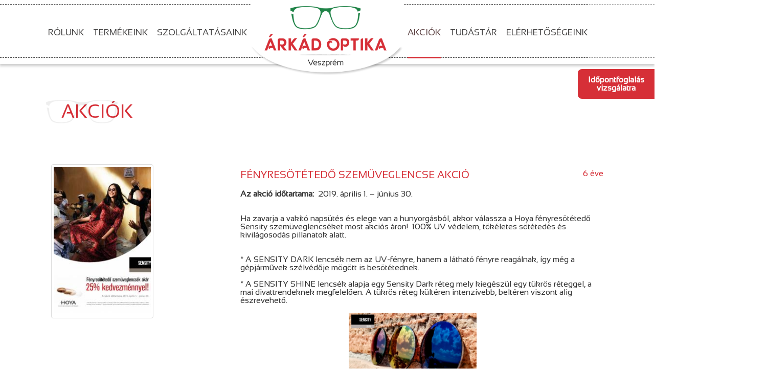

--- FILE ---
content_type: text/html; charset=utf-8
request_url: http://arkadoptika.hu/akcio/page17
body_size: 6120
content:
<!DOCTYPE html><html lang="en"><head><meta charset="utf-8"><meta http-equiv="X-UA-Compatible" content="IE=edge"><meta name="viewport" content="width=device-width, initial-scale=1, maximum-scale=1, minimum-scale=1"><title>Akciók - Árkád Optika</title><meta name="description" content="Akciók - Árkád Optika" /><meta name="keywords" content="árkád, optika, szemvizsgálat, szemészet, szemüveg, szemüvegkeret, szemüveglencse, kontaktlencse, ápolószer, napszemüveg, szemüvegjavítás, szemüveg készítés, akció, szemnyomás mérés, hoya, pentax, miyosmart" /><meta property="og:title" content="Akciók - Árkád Optika"><meta property="og:description" content="Akciók - Árkád Optika"><meta property="og:keywords" content="árkád, optika, szemvizsgálat, szemészet, szemüveg, szemüvegkeret, szemüveglencse, kontaktlencse, ápolószer, napszemüveg, szemüvegjavítás, szemüveg készítés, akció, szemnyomás mérés, hoya, pentax, miyosmart"><link rel="shortcut icon" href="/images/favico.png" type="image/x-icon" /><meta property="og:image" content="https://arkadoptika.hu/images/logo.png"><link href="/css/00_helper.css" rel="stylesheet"><link href="/css/01_bootstrap.css" rel="stylesheet"><link href="/css/01_jquery.mCustomScrollbar.css" rel="stylesheet"><link href="/css/03_sweetalert.css" rel="stylesheet"><link href="/css/04_magnific-popup.css" rel="stylesheet"><link href="/css/05_animate.css" rel="stylesheet"><link href="/css/06_font-awesome.min.css" rel="stylesheet"><link href="/css/07_menu.css" rel="stylesheet"><link href="/css/07_style_arkad.css" rel="stylesheet"><link href="/css/08_responsive.css" rel="stylesheet"><link href="/css/custom/07_style_arkad.css" rel="stylesheet">
				<link href="/css/custom/08_responsive.css" rel="stylesheet"><!--[if lt IE 9]><script src="https://oss.maxcdn.com/libs/html5shiv/3.7.0/html5shiv.js"></script><script src="https://oss.maxcdn.com/libs/respond.js/1.4.2/respond.min.js"></script><![endif]--><script src="/js/01_jquery.js"></script><script src="/js/02_bootstrap.js"></script><script src="/js/03_jquery.mask.js"></script><script src="/js/04_jquery-ui.js"></script><script src="/js/05_sweetalert.min.js"></script><script src="/js/06_bootbox.min.js"></script><script src="/js/06_jquery.mCustomScrollbar.concat.min.js"></script><script src="/js/07_jquery.magnific-popup.min.js"></script><script src="/js/08_wow.min.js"></script><script src="/js/09_modernizr.js"></script><script src="/js/09_slideout.min.js"></script><script src="/js/10_main.js"></script>
   <script src="https://www.google.com/recaptcha/api.js?onload=myCallBack&render=explicit" async defer></script>
    <script>
      var recaptcha1;
      var recaptcha2;
      var myCallBack = function() {
        recaptcha1 = grecaptcha.render('recaptcha1', {
          'sitekey' : '6LdjJyoTAAAAALTmkHulZFvO_gmOM__WVTqEYHHM', 
          'theme' : 'light'
        });
        recaptcha2 = grecaptcha.render('recaptcha2', {
          'sitekey' : '6LdjJyoTAAAAALTmkHulZFvO_gmOM__WVTqEYHHM',
          'theme' : 'light'
        });
      };
    </script>

	<script>
	  (function(i,s,o,g,r,a,m){i['GoogleAnalyticsObject']=r;i[r]=i[r]||function(){
	  (i[r].q=i[r].q||[]).push(arguments)},i[r].l=1*new Date();a=s.createElement(o),
	  m=s.getElementsByTagName(o)[0];a.async=1;a.src=g;m.parentNode.insertBefore(a,m)
	  })(window,document,'script','https://www.google-analytics.com/analytics.js','ga');

	  ga('create', 'UA-88945611-1', 'auto');
	  ga('send', 'pageview');

	</script>    
</head><body class="sr full-page"><div class="wrapper">
	<header>
		<a href="/idopontfoglalas" style="
		    position: absolute;
		    right: 0;
		    top: 100%;
		    margin-top: 10px;
		    display: inline-block;
		    background: #d62f37;
		    color: #fff;
		    padding: 13px 20px;
		    font-weight: bold;
		    border-radius: 8px;
		    border-top-right-radius: 0;
		    border-bottom-right-radius: 0;
		    font-size: 16px;
		    z-index: 3;
		    text-align: center;
		">Időpontfoglalás<br />vizsgálatra</a>
		<nav id="cd-top-nav">
			<div class="hidden-xs hidden-sm col-md-6 text-left dotted animated bounceInLeft">
				<ul class="topmenu_left">
					
				<li><a href="/">Rólunk</a></li>
				<li class="item-has-children"><a href="/termekek">Termékeink</a><ul class="sub-menu">
				<li><a href="/termekek&category=szemuvegkeret_2">Szemüvegkeret</a></li>
				<li><a href="/termekek&category=szemuveglencse_16">Szemüveglencse</a></li>
				<li><a href="/termekek&category=napszemuveg_17">Napszemüveg</a></li>
				<li><a href="/termekek&category=kontaktlencse_11">Kontaktlencse</a></li>
				<li><a href="/termekek&category=kontaktlencse-apoloszer_18">Kontaktlencse ápolószer</a></li>
				<li><a href="/termekek&category=szemnedvesito-csepp_19">Szemnedvesítő csepp</a></li>
				<li><a href="/termekek&category=nagyito_20">Nagyító</a></li>
				<li><a href="/termekek&category=homero_21">Hőmérő</a></li>
				<li><a href="/termekek&category=szemuveghez-kiegeszitok_22">Szemüveghez kiegészítők</a></li>
				<li><a href="/termekek&category=ajandekutalvany_76">Ajándékutalvány</a></li></ul></li>
				<li class="item-has-children"><a href="/szolgaltatasaink">Szolgáltatásaink</a><ul class="sub-menu">
				<li><a href="/termekek&category=lataselesseg-vizsgalat_65">Látásélesség vizsgálat</a></li>
				<li><a href="/termekek&category=szemuvegkeszites_66">Szemüvegkészítés</a></li>
				<li><a href="/termekek&category=digitalis-szemuveglencse-feljeloles_69">Digitális szemüveglencse feljelölés</a></li>
				<li><a href="/termekek&category=szemuvegkeret-javitas_70">Szemüvegkeret javítás</a></li>
				<li><a href="/termekek&category=szemuvegkeret-beallitas_71">Szemüvegkeret beállítás</a></li>
				<li><a href="/termekek&category=garanciak_68">Garanciák</a></li>
				<li><a href="/termekek&category=napszemuveg-uv-szures-bevizsgalas_73">Napszemüveg UV szűrés bevizsgálás</a></li>
				<li><a href="/termekek&category=ultrahangos-szemuvegkeret-tisztitas_74">Ultrahangos szemüvegkeret tisztítás</a></li>
				<li><a href="/termekek&category=fizetesi-modok-lehetosegek_67">Fizetési lehetőségek</a></li></ul></li>
				</ul>
			</div>
			<div class="logo">
				<a href="/"><img src="/images/header_logo.png" class="mainLogo"></a>
				<a href="/"><img src="/images/logo_small.png" class="mobileLogo"></a>
			</div>
			<div class="hidden-xs hidden-sm col-md-6 text-right dotted animated bounceInRight">
				<ul class="topmenu_right">
					
				<li><a href="/akcio" class="active">Akciók</a></li>
				<li><a href="/tudastar">Tudástár</a></li>
				<li><a href="/kapcsolat">Elérhetőségeink</a></li>
				</ul>
			</div>
		</nav>
		<a id="cd-menu-trigger" href="#0"><span class="cd-menu-text">Menü</span><span class="cd-menu-icon"></span></a>
	</header>
<section id="subpage">
<div class="container">
	<h1 class="color-red pageTitle">Akciók</h1>
	<div class="mainContent" style="position: relative;">
		 

  <div class="clear"></div><div class="img-popup">
	<div class="img-popup-close">X</div>
</div>
<div class="col-xs-12 col-sm-12 wow fadeInLeft" data-wow-delay="0s" style="border-bottom:1px solid #e8e8e8;margin-top:30px;">
	<div class="col-md-4">
		<div class="thumbnail-akcio">
   			<img src="/akcio/&module_id=1&thumbnail=/_user/page/news/68" data-full-src="/_user/page/news/68.jpg" alt="">
		</div>
			<!--<a href="/akcio/fenyresotetedo-szemuveglencse-akcio_68"><img src="/akcio/&module_id=1&thumbnail=/_user/page/news/68" alt=""></a>
			<a href="/_user/page/news/68.jpg"><img src="/akcio/&module_id=1&thumbnail=/_user/page/news/68" alt=""></a>-->
	
	</div>
	<div class="col-md-8">
	<h1 class="pull-right color-red paddingt10">6 éve</h1>
			<h1 class="marginb20 margint10 color-red font-size-20 text-uppercase">Fényresötétedő szemüveglencse akció</h1>
			
			<p>
				<div><strong>Az akció időtartama:</strong>&nbsp; 2019. április 1. – június 30.</div>

<div>&nbsp;</div>

<div><br />
Ha zavarja a vakító napsütés és elege van a hunyorgásból, akkor válassza a Hoya fényresötétedő Sensity szemüveglencséket most akciós áron!&nbsp; 100% UV védelem, tökéletes sötétedés és kivilágosodás pillanatok alatt.<br />
<br />
&nbsp;</div>

<div>* A SENSITY DARK lencsék nem az UV-fényre, hanem a látható fényre reagálnak, így még a gépjárművek szélvédője mögött is besötétednek.<br />
&nbsp;</div>

<div>* A SENSITY SHINE lencsék alapja egy Sensity Dark réteg mely kiegészül egy tükrös réteggel, a mai divattrendeknek megfelelően. A tükrös réteg kültéren intenzívebb, beltéren viszont alig észrevehető.</div>

<div>&nbsp;</div>

<div>&nbsp;&nbsp;&nbsp;&nbsp;&nbsp;&nbsp;&nbsp;&nbsp;&nbsp;&nbsp;&nbsp;&nbsp;&nbsp;&nbsp;&nbsp;&nbsp;&nbsp;&nbsp;&nbsp;&nbsp;&nbsp;&nbsp;&nbsp;&nbsp;&nbsp;&nbsp;&nbsp;&nbsp;&nbsp;&nbsp;&nbsp;&nbsp;&nbsp;&nbsp;&nbsp;&nbsp;&nbsp;&nbsp;&nbsp;&nbsp;&nbsp;&nbsp;&nbsp;&nbsp;&nbsp;&nbsp;&nbsp;&nbsp;&nbsp;&nbsp;&nbsp;&nbsp; <img alt="" src="/_user/image/Sensity_Shine.jpg" style="width: 250px; height: 141px;" /></div>

<div>&nbsp;</div>

				<!--<a href="/akcio/fenyresotetedo-szemuveglencse-akcio_68" class="color-red text-right"> Tovább...</a>-->
			</p>
	
	</div>
</div><div class="img-popup">
	<div class="img-popup-close">X</div>
</div>
<div class="col-xs-12 col-sm-12 wow fadeInRight" data-wow-delay="0.5s" style="border-bottom:1px solid #e8e8e8;margin-top:30px;">
	<div class="col-md-4">
		<div class="thumbnail-akcio">
   			<img src="/akcio/&module_id=1&thumbnail=/_user/page/news/67" data-full-src="/_user/page/news/67.jpg" alt="">
		</div>
			<!--<a href="/akcio/polaroid-napszemuveg-akcio_67"><img src="/akcio/&module_id=1&thumbnail=/_user/page/news/67" alt=""></a>
			<a href="/_user/page/news/67.jpg"><img src="/akcio/&module_id=1&thumbnail=/_user/page/news/67" alt=""></a>-->
	
	</div>
	<div class="col-md-8">
	<h1 class="pull-right color-red paddingt10">6 éve</h1>
			<h1 class="marginb20 margint10 color-red font-size-20 text-uppercase">Polaroid napszemüveg akció</h1>
			
			<p>
				<div><strong>Az akció időtartama:</strong> 2019. április 1 - május 31.</div>

<div>&nbsp;</div>

<div>Nyerd meg a 30 városi bicikli egyikét vadonatúj Polaroid napszemüvegeddel!&nbsp; Ráadásul most minden Polaroid márkájú napszemüveghez garantált ajándékot adunk!</div>

<div>&nbsp;</div>

<div><span style="font-size:14px;">További részletek üzletünkben.</span></div>

<div>&nbsp;</div>

<div>&nbsp;</div>

<div><span style="font-size:14px;"><img alt="" src="/_user/image/polaroidsite.render_image.200625_086_LA.00.812x609.jpg" style="width: 200px; height: 97px;" />&nbsp;&nbsp; &nbsp;&nbsp; <img alt="" src="/_user/image/polaroidsite.render_image.201382_268_OZ.00.812x609.jpg" style="width: 200px; height: 97px;" />&nbsp;&nbsp;&nbsp;&nbsp;&nbsp;&nbsp;&nbsp;&nbsp; <img alt="" src="/_user/image/polaroidsite.render_image.201880_6LB_WJ.00.812x609.jpg" style="width: 200px; height: 98px;" /></span></div>

				<!--<a href="/akcio/polaroid-napszemuveg-akcio_67" class="color-red text-right"> Tovább...</a>-->
			</p>
	
	</div>
</div><div class="img-popup">
	<div class="img-popup-close">X</div>
</div>
<div class="col-xs-12 col-sm-12 wow fadeInLeft" data-wow-delay="1.5s" style="border-bottom:1px solid #e8e8e8;margin-top:30px;">
	<div class="col-md-4">
		<div class="thumbnail-akcio">
   			<img src="/akcio/&module_id=1&thumbnail=/_user/page/news/66" data-full-src="/_user/page/news/66.jpg" alt="">
		</div>
			<!--<a href="/akcio/daynamic-multifokalis-lencse-35-kedvezmennyel_66"><img src="/akcio/&module_id=1&thumbnail=/_user/page/news/66" alt=""></a>
			<a href="/_user/page/news/66.jpg"><img src="/akcio/&module_id=1&thumbnail=/_user/page/news/66" alt=""></a>-->
	
	</div>
	<div class="col-md-8">
	<h1 class="pull-right color-red paddingt10">6 éve</h1>
			<h1 class="marginb20 margint10 color-red font-size-20 text-uppercase">Daynamic multifokális lencse 35% kedvezménnyel!</h1>
			
			<p>
				<div><strong>Az akció időtartama:</strong> 2019. március 1. – április 30.</div>

<div>&nbsp;</div>

<div>Örömmel értesítjük vásárlóinkat, hogy a Hoya lencsegyártó cég megújította, modernizálta középkategóriás multifokális lencséjét, hogy még jobb minőséget adhassunk Önöknek változatlan áron.<br />
<br />
Az új termék megjelenésével egy időben kiemelkedően magas, 35%-os bevezetési akciót hirdetünk mind a normál, mind pedig a vékonyított multifokális lencsékre!</div>

<div>&nbsp;</div>

<div>&nbsp;</div>

				<!--<a href="/akcio/daynamic-multifokalis-lencse-35-kedvezmennyel_66" class="color-red text-right"> Tovább...</a>-->
			</p>
	
	</div>
</div><div class="img-popup">
	<div class="img-popup-close">X</div>
</div>
<div class="col-xs-12 col-sm-12 wow fadeInRight" data-wow-delay="2.5s" style="border-bottom:1px solid #e8e8e8;margin-top:30px;">
	<div class="col-md-4">
		<div class="thumbnail-akcio">
   			<img src="/akcio/&module_id=1&thumbnail=/_user/page/news/65" data-full-src="/_user/page/news/65.jpg" alt="">
		</div>
			<!--<a href="/akcio/sensity-fenyresotetedo-lencsek-25-kedvezmennyel_65"><img src="/akcio/&module_id=1&thumbnail=/_user/page/news/65" alt=""></a>
			<a href="/_user/page/news/65.jpg"><img src="/akcio/&module_id=1&thumbnail=/_user/page/news/65" alt=""></a>-->
	
	</div>
	<div class="col-md-8">
	<h1 class="pull-right color-red paddingt10">6 éve</h1>
			<h1 class="marginb20 margint10 color-red font-size-20 text-uppercase">Sensity fényresötétedő lencsék 25% kedvezménnyel!</h1>
			
			<p>
				<div><strong>Az akció időtartama:</strong> 2019. március 1-31.</div>

<div>&nbsp;</div>

<div>Ha zavarja a vakító napsütés és elege van a hunyorgásból, akkor válassza a Hoya Sensity szemüveglencséket!&nbsp;</div>

<div>Ajánljuk az aktív életet élő és/vagy fényérzékeny vásárlóink számára, továbbá bárkinek, aki kényelmes megoldásra és tökéletes védelemre vágyik a különböző fényviszonyok között!</div>

<div>&nbsp;</div>

<div>100% UV védelem, tökéletes sötétedés és kivilágosodás pillanatok alatt.</div>

<div>&nbsp;</div>

<div><img alt="" src="/_user/image/01-brown.jpg" style="width: 200px; height: 86px;" />&nbsp; <img alt="" src="/_user/image/01-fasen.jpg" style="width: 200px; height: 86px;" />&nbsp;&nbsp; <img alt="" src="/_user/image/01-grey.jpg" style="width: 200px; height: 87px;" /></div>

				<!--<a href="/akcio/sensity-fenyresotetedo-lencsek-25-kedvezmennyel_65" class="color-red text-right"> Tovább...</a>-->
			</p>
	
	</div>
</div><div class="img-popup">
	<div class="img-popup-close">X</div>
</div>
<div class="col-xs-12 col-sm-12 wow fadeInLeft" data-wow-delay="3.5s" style="border-bottom:1px solid #e8e8e8;margin-top:30px;">
	<div class="col-md-4">
		<div class="thumbnail-akcio">
   			<img src="/akcio/&module_id=1&thumbnail=/_user/page/news/63" data-full-src="/_user/page/news/63.jpg" alt="">
		</div>
			<!--<a href="/akcio/50-ajandekba_63"><img src="/akcio/&module_id=1&thumbnail=/_user/page/news/63" alt=""></a>
			<a href="/_user/page/news/63.jpg"><img src="/akcio/&module_id=1&thumbnail=/_user/page/news/63" alt=""></a>-->
	
	</div>
	<div class="col-md-8">
	<h1 class="pull-right color-red paddingt10">6 éve</h1>
			<h1 class="marginb20 margint10 color-red font-size-20 text-uppercase">50% ajándékba!</h1>
			
			<p>
				<div><strong>Az akció időtartama:&nbsp;</strong> 2019. február 1. - március 31.<br />
&nbsp;</div>

<div>&nbsp;</div>

<div><br />
Készítesse nálunk új szemüvegét és most szemüvege árának felét visszakapja vásárlási utalványban!&nbsp;</div>

<div>Az utalványt saját részére is felhasználhatja (második müveg készítéséhez), de akár tovább is ajándékozhatja ismerősének, családtagjának.<br />
&nbsp;</div>

<div>&nbsp;</div>

<div><span style="font-size:12px;">Az akció részleteiről érdeklődjön üzletünkben.</span></div>

<div>&nbsp;</div>

<div>&nbsp;</div>

				<!--<a href="/akcio/50-ajandekba_63" class="color-red text-right"> Tovább...</a>-->
			</p>
	
	</div>
</div><div class="clearfix"></div><div class="clear"></div><div class="col-xs-12 text-center"><ul class="pagination"><li><a href="/akcio/page16" aria-label="Previous"><span aria-hidden="true">&laquo;</span></a></li><li ><a href="/akcio/page1">1</a></li><li ><a href="/akcio/page2">2</a></li><li ><a href="/akcio/page3">3</a></li><li ><a href="/akcio/page4">4</a></li><li ><a href="/akcio/page5">5</a></li><li ><a href="/akcio/page6">6</a></li><li ><a href="/akcio/page7">7</a></li><li ><a href="/akcio/page8">8</a></li><li ><a href="/akcio/page9">9</a></li><li ><a href="/akcio/page10">10</a></li><li ><a href="/akcio/page11">11</a></li><li ><a href="/akcio/page12">12</a></li><li ><a href="/akcio/page13">13</a></li><li ><a href="/akcio/page14">14</a></li><li ><a href="/akcio/page15">15</a></li><li ><a href="/akcio/page16">16</a></li><li  class="active"><a href="/akcio/page17">17</a></li><li ><a href="/akcio/page18">18</a></li><li ><a href="/akcio/page19">19</a></li><li ><a href="/akcio/page20">20</a></li><li ><a href="/akcio/page21">21</a></li><li ><a href="/akcio/page22">22</a></li><li ><a href="/akcio/page23">23</a></li><li ><a href="/akcio/page24">24</a></li><li><a href="/akcio/page18" aria-label="Next"><span aria-hidden="true">&raquo;</span></a></li></ul></div>
	</div>
	<div class="clear">
	<div class="continue-button" onclick="goBack()">Vissza</div>
</div>
</section>
<style>
body, .wrapper{
	background: #fff;
}

</style>

<script>
function goBack() {
    window.history.go(-1);
}
</script></div> <!-- end of wrapper-->

<footer>
	<div class="container-fluid padding0">
		<div class="hidden-xs hidden-sm col-md-4 footerBlocks">
			<a href="/"><img src="/images/footer_logo.png"></a>
		</div>
		<div class=" col-sm-6 col-md-4 col-md-offset-4 col-sm-offset-0 col-xs-offset-0 footerBlocks">
			<div class="content">
				<h1>Kapcsolat</h1>
				<img src="/images/home.png" class="footerIcon"><p>8200 Veszprém, Kossuth L. u. 1.</p>
				<img src="/images/phone.png" class="footerIcon"><p>(+36) 70 / 758 - 5540 </p>
				<img src="/images/mail.png" class="footerIcon"><p><a href="/cdn-cgi/l/email-protection" class="__cf_email__" data-cfemail="c7aea9a1a887a6b5aca6a3a8b7b3aeaca6e9afb2">[email&#160;protected]</a></p>
				<a href="https://www.facebook.com/arkadoptika/" target="_blank">
				<img src="/images/facebook.png" class="footerIcon"><p>Kövessen minket!</p></a>
			</div>
		</div>
		<div class="col-xs-12 col-sm-6 col-md-4 col-md-offset-8 col-sm-offset-6 col-xs-offset-0 footerBlocks">
			<div class="content">
				<h1>Nyitvatartás</h1>
				<p>Hétköznap: 9<sup>00</sup> - 17<sup>00</sup></p>
				<p>Szombaton: 9<sup>00</sup> - 12<sup>30</sup>  (két hetente)</p>
				<p>Vasárnap: zárva</p>
				<div class="cd-navigation socials visible-xs hidden-sm" style="position: absolute;left: 50%;-webkit-transform: translateX(-50%);transform: translateX(-50%);">
					<a class="cd-twitter cd-img-replace" href="/">Rólunk</a>
					<a class="cd-github cd-img-replace" href="tel:+36707585540">
					Telefon</a>
					<a class="cd-facebook cd-img-replace" href="https://www.facebook.com/arkadoptika/" target="_blank">
					Facebook</a>
					<a class="cd-google cd-img-replace" href="/cdn-cgi/l/email-protection#fb92959d94bb9a89909a9f948b8f92909ad5938e">
					E-mail</a>
				</div> <!-- socials -->
 
			</div>
		</div>
	</div>

	<div class="container" id="copyright">
		<a href="http://inweb.hu" target="_blank"><img src="/images/inweb.png"></a><span>© 2025 arkadoptika.hu - Minden jog fenntartva</span>
		<div class="pull-right">
			<a href="/adatkezelesi-tajekoztato" class="btn btn-danger btn-sm">
				Adatkezelési tájékoztató
			</a>
		</div>
	</div>

</footer>






<nav id="cd-lateral-nav">

	<ul class="cd-navigation cd-single-item-wrapper">
		
				<li><a href="/">Rólunk</a></li>
				<li class="item-has-children"><a href="/termekek">Termékeink</a><ul class="sub-menu">
				<li><a href="/termekek&category=szemuvegkeret_2">Szemüvegkeret</a></li>
				<li><a href="/termekek&category=szemuveglencse_16">Szemüveglencse</a></li>
				<li><a href="/termekek&category=napszemuveg_17">Napszemüveg</a></li>
				<li><a href="/termekek&category=kontaktlencse_11">Kontaktlencse</a></li>
				<li><a href="/termekek&category=kontaktlencse-apoloszer_18">Kontaktlencse ápolószer</a></li>
				<li><a href="/termekek&category=szemnedvesito-csepp_19">Szemnedvesítő csepp</a></li>
				<li><a href="/termekek&category=nagyito_20">Nagyító</a></li>
				<li><a href="/termekek&category=homero_21">Hőmérő</a></li>
				<li><a href="/termekek&category=szemuveghez-kiegeszitok_22">Szemüveghez kiegészítők</a></li>
				<li><a href="/termekek&category=ajandekutalvany_76">Ajándékutalvány</a></li></ul></li>
				<li class="item-has-children"><a href="/szolgaltatasaink">Szolgáltatásaink</a><ul class="sub-menu">
				<li><a href="/termekek&category=lataselesseg-vizsgalat_65">Látásélesség vizsgálat</a></li>
				<li><a href="/termekek&category=szemuvegkeszites_66">Szemüvegkészítés</a></li>
				<li><a href="/termekek&category=digitalis-szemuveglencse-feljeloles_69">Digitális szemüveglencse feljelölés</a></li>
				<li><a href="/termekek&category=szemuvegkeret-javitas_70">Szemüvegkeret javítás</a></li>
				<li><a href="/termekek&category=szemuvegkeret-beallitas_71">Szemüvegkeret beállítás</a></li>
				<li><a href="/termekek&category=garanciak_68">Garanciák</a></li>
				<li><a href="/termekek&category=napszemuveg-uv-szures-bevizsgalas_73">Napszemüveg UV szűrés bevizsgálás</a></li>
				<li><a href="/termekek&category=ultrahangos-szemuvegkeret-tisztitas_74">Ultrahangos szemüvegkeret tisztítás</a></li>
				<li><a href="/termekek&category=fizetesi-modok-lehetosegek_67">Fizetési lehetőségek</a></li></ul></li>
		
				<li><a href="/akcio" class="active">Akciók</a></li>
				<li><a href="/tudastar">Tudástár</a></li>
				<li><a href="/kapcsolat">Elérhetőségeink</a></li>
	</ul> <!-- cd-single-item-wrapper -->

	<div class="cd-navigation socials">
		<a class="cd-twitter cd-img-replace" href="/">Rólunk</a>
		<a class="cd-github cd-img-replace" href="tel:+3688325823">Telefon</a>
		<a class="cd-facebook cd-img-replace" href="https://facebook.com" target="_blank">Facebook</a>
		<a class="cd-google cd-img-replace" href="/cdn-cgi/l/email-protection#f891969e97b8998a93999c97888c919399d6908d">E-mail</a>
	</div> <!-- socials -->
</nav>

<a href="#0" class="cd-top">Top</a>
<script data-cfasync="false" src="/cdn-cgi/scripts/5c5dd728/cloudflare-static/email-decode.min.js"></script><script type="text/javascript">
$("span.spamprotected").each(function() {
	var thisval = $(this).html();
	thisval = thisval.replace(/\[pont\]/g, '.');
	thisval = thisval.replace('[kukac]', '@');
	$(this).html(thisval);
});
$("input[type='tel']").mask('00-00-000-0000');
</script>
<script defer src="https://static.cloudflareinsights.com/beacon.min.js/vcd15cbe7772f49c399c6a5babf22c1241717689176015" integrity="sha512-ZpsOmlRQV6y907TI0dKBHq9Md29nnaEIPlkf84rnaERnq6zvWvPUqr2ft8M1aS28oN72PdrCzSjY4U6VaAw1EQ==" data-cf-beacon='{"version":"2024.11.0","token":"53aae2f905da480da0842d0d83820947","r":1,"server_timing":{"name":{"cfCacheStatus":true,"cfEdge":true,"cfExtPri":true,"cfL4":true,"cfOrigin":true,"cfSpeedBrain":true},"location_startswith":null}}' crossorigin="anonymous"></script>
</body>
</html>

--- FILE ---
content_type: text/css
request_url: http://arkadoptika.hu/css/00_helper.css
body_size: 533
content:

/* PADDINGS */
.padding0 { padding: 0; }
.padding5 { padding: 5px; }
.padding10 { padding: 10px; }
.padding15 { padding: 15px; }
.padding20 { padding: 20px; }
.padding30 { padding: 30px; }
.padding40 { padding: 40px; }
.padding50 { padding: 50px; }
.paddingl0 { padding-left: 0; }
.paddingl5 { padding-left: 5px; }
.paddingl10 { padding-left: 10px; }
.paddingl15 { padding-left: 15px; }
.paddingl20 { padding-left: 20px; }
.paddingl30 { padding-left: 30px; }
.paddingl40 { padding-left: 40px; }
.paddingl50 { padding-left: 50px; }
.paddingr0 { padding-right: 0; }
.paddingr5 { padding-right: 5px; }
.paddingr10 { padding-right: 10px; }
.paddingr15 { padding-right: 15px; }
.paddingr20 { padding-right: 20px; }
.paddingr30 { padding-right: 30px; }
.paddingr40 { padding-right: 40px; }
.paddingr50 { padding-right: 50px; }
.paddingt0 { padding-top: 0; }
.paddingt5 { padding-top: 5px; }
.paddingt10 { padding-top: 10px; }
.paddingt15 { padding-top: 15px; }
.paddingt20 { padding-top: 20px; }
.paddingt30 { padding-top: 30px; }
.paddingt40 { padding-top: 40px; }
.paddingt50 { padding-top: 50px; }
.paddingb0 { padding-bottom: 0; }
.paddingb5 { padding-bottom: 5px; }
.paddingb10 { padding-bottom: 10px; }
.paddingb15 { padding-bottom: 15px; }
.paddingb20 { padding-bottom: 20px; }
.paddingb30 { padding-bottom: 30px; }
.paddingb40 { padding-bottom: 40px; }
.paddingb50 { padding-bottom: 50px; }

/* MARGINS */
.margin0 { margin: 0; }
.margin10 { margin: 10px; }
.margin20 { margin: 20px; }
.marginb0 { margin-bottom: 0px; }
.marginb5 { margin-bottom: 5px; }
.marginb10 { margin-bottom: 10px; }
.marginb15 { margin-bottom: 15px; }
.marginb20 { margin-bottom: 20px; }
.marginb30 { margin-bottom: 30px; }
.marginb40 { margin-bottom: 40px; }
.marginb50 { margin-bottom: 50px; }
.margint0 { margin-top: 0px; }
.margint5 { margin-top: 5px; }
.margint10 { margin-top: 10px; }
.margint15 { margin-top: 15px; }
.margint20 { margin-top: 20px; }
.margint30 { margin-top: 30px; }
.margint40 { margin-top: 40px; }
.margint50 { margin-top: 50px; }
.marginr0 { margin-right: 0px; }
.marginr5 { margin-right: 5px; }
.marginr10 { margin-right: 10px; }
.marginr15 { margin-right: 15px; }
.marginr20 { margin-right: 20px; }
.marginr30 { margin-right: 30px; }
.marginl0 { margin-left: 0px; }
.marginl5 { margin-left: 5px; }
.marginl10 { margin-left: 10px; }
.marginl15 { margin-left: 15px; }
.marginl20 { margin-left: 20px; }
.marginl30 { margin-left: 30px; }
.margin-auto { margin: 0 auto; }

.font-size-20 { font-size: 20px; }

.mainContent strong {
	font-weight: bold !important;
}

.mainContent em,
.mainContent i {
	font-style: italic !important;
}

--- FILE ---
content_type: text/css
request_url: http://arkadoptika.hu/css/07_menu.css
body_size: 3443
content:
/* Light */ 
 @font-face {
  font-family: "Sansation-Light";
  font-style: normal;
  font-weight: 300;
  src: local('Sansation-Light'), local('Sansation-Light'), url("/fonts/Sansation-Light.ttf") format('truetype');
}
@font-face {
  font-family: "Sansation-LightItalic";
  font-style: italic;
  font-weight: 300;
  src: local('Sansation-LightItalic'), local('Sansation-LightItalic'), url("/fonts/Sansation-LightItalic.ttf") format('truetype');
}
/* Normal */
@font-face {
  font-family: "Sansation-Regular";
  font-style: normal;
  font-weight: 400;
  src: local('Sansation-Regular'), local('Sansation-Regular'), url("/fonts/Sansation-Regular.ttf") format('truetype');
}

/* Bold */
@font-face {
  font-family: "Sansation-Bold";
  font-style: normal;
  font-weight: 700;
  src: local('Sansation-Bold'), local('Sansation-Bold'), url("/fonts/Sansation-Bold.ttf") format('truetype');
}
@font-face {
  font-family: "Sansation-BoldItalic";
  font-style: italic;
  font-weight: 700;
  src: local('Sansation-BoldItalic'), local('Sansation-BoldItalic'), url("/fonts/Sansation-BoldItalic.ttf") format('truetype');
}

.sl{  font-family: "Sansation-Light";}
.sli{ font-family: "Sansation-LightItalic";}
.sr{  font-family: "Sansation-Regular";}
.sb{  font-family: "Sansation-Bold";}
.sbi{ font-family: "Sansation-BoldItalic";}


/* http://meyerweb.com/eric/tools/css/reset/ 
   v2.0 | 20110126
   License: none (public domain)
*/

nav ol,nav ul,nav li{
  margin: 0;
  padding: 0;
  border: 0;
  font-size: 100%;
  font: inherit;
  vertical-align: baseline;
}

html, body, div, span, applet, object, iframe,
h1, h2, h3, h4, h5, h6, p, blockquote, pre,
a, abbr, acronym, address, big, cite, code,
del, dfn, em, img, ins, kbd, q, s, samp,
small, strike, strong, sub, sup, tt, var,
b, u, i, center,
dl, dt, dd, 
fieldset, form, label, legend,
table, caption, tbody, tfoot, thead, tr, th, td,
article, aside, canvas, details, embed, 
figure, figcaption, footer, header, hgroup, 
menu, nav, output, ruby, section, summary,
time, mark, audio, video {
  margin: 0;
  padding: 0;
  border: 0;
  font-size: 100%;
  font: inherit;
  vertical-align: baseline;
}
/* HTML5 display-role reset for older browsers */
article, aside, details, figcaption, figure, 
footer, header, hgroup, menu, nav, section, main {
  display: block;
}
body {
  line-height: 1;
}
header ol,header  ul {
  list-style: none;
}
blockquote, q {
  quotes: none;
}
blockquote:before, blockquote:after,
q:before, q:after {
  content: '';
  content: none;
}
table {
  border-collapse: collapse;
  border-spacing: 0;
}


/* -------------------------------- 

Primary style

-------------------------------- */
html * {
  -webkit-font-smoothing: antialiased;
  -moz-osx-font-smoothing: grayscale;
}

*, *:after, *:before {
  -webkit-box-sizing: border-box;
  -moz-box-sizing: border-box;
  box-sizing: border-box;
}

html, body {
  /* you need to set this to assign to the main element a min height of 100% */
  height: 100%;
}

/* -------------------------------- 

Modules - reusable parts of our design

-------------------------------- */
.cd-img-replace {
  /* replace text with a background-image */
  display: inline-block;
  overflow: hidden;
  text-indent: 100%;
  white-space: nowrap;
}

.overflow-hidden {
  overflow: hidden;
}

/* -------------------------------- 

Main components 

-------------------------------- */
.cd-main-content {
  /* set a min-height and a z-index to be sure that the main element completely covers the lateral menu */
  min-height: 100%;
  position: relative;
  background-color: #f5f4e9;
  z-index: 2;
  padding-top: 50px;
  /* Force Hardware Acceleration in WebKit */
  -webkit-transform: translateZ(0);
  -webkit-backface-visibility: hidden;
  -webkit-transition-property: -webkit-transform;
  -moz-transition-property: -moz-transform;
  transition-property: transform;
  -webkit-transition-duration: 0.4s;
  -moz-transition-duration: 0.4s;
  transition-duration: 0.4s;
}
.lateral-menu-is-open {
  /* translate to show the lateral menu - all content needs to be put in the .cd-main-content to translate*/
  -webkit-transform: translateX(-260px);
  -moz-transform: translateX(-260px);
  -ms-transform: translateX(-260px);
  -o-transform: translateX(-260px);
  transform: translateX(-260px);
  transition: all 0.4s;
}

.wrapper{
    transition: all 0.4s;
}
#cd-menu-trigger{
  display: none;
}

@media only screen and (min-width: 768px) {
  .cd-main-content {
    padding-top: 70px;
  }
}

header {
  position: fixed;
  top: 0;
  left: 0;
  height: 50px;
  width: 100%;
  background: #ffffff;
  z-index: 3;
  /* Force Hardware Acceleration in WebKit */
  -webkit-transform: translateZ(0);
  -webkit-backface-visibility: hidden;
  -webkit-transition-property: -webkit-transform;
  -moz-transition-property: -moz-transform;
  transition-property: transform;
  -webkit-transition-duration: 0.4s;
  -moz-transition-duration: 0.4s;
  transition-duration: 0.4s;
  box-shadow: 0px 3px 5px 1px rgba(0,0,0,0.2);
    transition: all 0.3s ease-out;
}
header.lateral-menu-is-open {
  /* translate to show the lateral menu */
  -webkit-transform: translateX(-260px);
  -moz-transform: translateX(-260px);
  -ms-transform: translateX(-260px);
  -o-transform: translateX(-260px);
  transform: translateX(-260px);
}
header.is-fixed {
  position: fixed;
}
@media only screen and (min-width: 768px) {
  header {
    height: 125px;
  }
}

#cd-logo {
  display: block;
  float: left;
  margin: 12px 0 0 20px;
}
#cd-logo img {
  display: block;
}
@media only screen and (min-width: 768px) {
  #cd-logo {
    margin: 22px 0 0 30px;
  }
}

#cd-top-nav {
  position: absolute;
  top: 0;
  width: 100%;
  height: 100%;
  display: none;
}
#cd-top-nav ul {
  height: 100px;
line-height: 110px;
  transition: all 0.3s ease-out;

}
#cd-top-nav li {
    display: inline-block;
    padding:0px 20px;
}
#cd-top-nav a {
  display: inline-block;
  color: #464545;
  text-transform: uppercase;
  font-size:23px;
  font-family: "Sansation-Regular";
  transition: all 0.3s ease-out;
}
#cd-top-nav a.current {
  background-color: #242e30;
}

@media only screen and (min-width: 768px) {
  #cd-top-nav {
    display: block;
  }
}

#cd-menu-trigger {
  position: absolute;
  right: 0;
  top: 0;
  height: 100%;
  width: 50px;
    z-index: 99;
  background-color: #fff;
}
#cd-menu-trigger .cd-menu-text {
  height: 100%;
  text-transform: uppercase;
  color: #000;
  font-weight: 600;
  display: none;
}
#cd-menu-trigger .cd-menu-icon {
  /* this span is the central line in the menu menu */
  display: inline-block;
  position: absolute;
  left: 50%;
  top: 50%;
  bottom: auto;
  right: auto;
  -webkit-transform: translateX(-50%) translateY(-50%);
  -moz-transform: translateX(-50%) translateY(-50%);
  -ms-transform: translateX(-50%) translateY(-50%);
  -o-transform: translateX(-50%) translateY(-50%);
  transform: translateX(-50%) translateY(-50%);
  width: 18px;
  height: 2px;
  background-color: #000;
  /* these are the upper and lower lines in the menu menu */
}
#cd-menu-trigger .cd-menu-icon::before, #cd-menu-trigger .cd-menu-icon:after {
  content: '';
  width: 100%;
  height: 100%;
  position: absolute;
  background-color: inherit;
  left: 0;
}


#cd-menu-trigger .cd-menu-icon::before {
  bottom: 5px;
}
#cd-menu-trigger .cd-menu-icon::after {
  top: 5px;
}
#cd-menu-trigger.is-clicked .cd-menu-icon {
    background-color: rgb(255, 255, 255);
}
#cd-menu-trigger.is-clicked .cd-menu-icon::before, #cd-menu-trigger.is-clicked .cd-menu-icon::after {
    background-color: #242e30;
}
#cd-menu-trigger.is-clicked .cd-menu-icon::before {
  bottom: 0;
  -webkit-transform: rotate(45deg);
  -moz-transform: rotate(45deg);
  -ms-transform: rotate(45deg);
  -o-transform: rotate(45deg);
  transform: rotate(45deg);
}
#cd-menu-trigger.is-clicked .cd-menu-icon::after {
  top: 0;
  -webkit-transform: rotate(-45deg);
  -moz-transform: rotate(-45deg);
  -ms-transform: rotate(-45deg);
  -o-transform: rotate(-45deg);
  transform: rotate(-45deg);
}

@media only screen and (min-width: 768px) {
  #cd-menu-trigger {
    width: 110px;
    padding-left: 1.25em;
  }
  #cd-menu-trigger .cd-menu-text {
    display: inline-block;
    line-height: 130px;
  }
  #cd-menu-trigger .cd-menu-icon {
    left: auto;
    right: 1.25em;
    -webkit-transform: translateX(0);
    -moz-transform: translateX(0);
    -ms-transform: translateX(0);
    -o-transform: translateX(0);
    transform: translateX(0);
  }
}

#cd-lateral-nav {
  position: fixed;
  height: 100%;
  right: 0;
  top: 0;
  /* the secondary navigation is covered by the main element */
  z-index: 1;
  width: 260px;
  background-color: #242e30;
  overflow-y: auto;
  /* Force Hardware Acceleration in WebKit */
  -webkit-transform: translateZ(0);
  -webkit-backface-visibility: hidden;
  transition: all 0.4s;
  /* this creates the subtle slide in animation of the navigation */
  -webkit-transform: translateX(80px);
  -moz-transform: translateX(80px);
  -ms-transform: translateX(80px);
  -o-transform: translateX(80px);
  transform: translateX(80px);
  right:-260px;
}
#cd-lateral-nav .cd-navigation {
  margin: 10px 0 16px;
}
#cd-lateral-nav .sub-menu {
  padding: 0 10px 20px 15px;
  display: none;
}
#cd-lateral-nav a {
  display: block;
  line-height: 4em;
  padding: 0 16px 0 32px;
  color: #aab5b7;
  transition: all 0.3s ease-out;
}
#cd-lateral-nav a.active {
  background-color: #d62f37;
  color: #FFF;
  transition: all 0.3s ease-out;
}
.no-touch #cd-lateral-nav a:hover {
  color: #FFF;
  transition: all 0.3s ease-out;
}
@media only screen and (min-width: 768px) {
  #cd-lateral-nav .cd-navigation {
    margin: 20px 0;
  }
}
#cd-lateral-nav.lateral-menu-is-open {
  -webkit-transform: translateX(0);
  -moz-transform: translateX(0);
  -ms-transform: translateX(0);
  -o-transform: translateX(0);
  transform: translateX(0);
  visibility: visible;
  transition: all 0.4s;
  /* smooth the scrolling on touch devices - webkit browsers */
  -webkit-overflow-scrolling: touch;
  right:0px;
}

/* style menu items which have a submenu  */
#cd-lateral-nav .item-has-children > a {
  position: relative;
  /* this is the right arrow to show that the item has a submenu  */
}
#cd-lateral-nav .item-has-children > a::after {
  content: '';
  display: block;
  height: 11px;
  width: 8px;
  position: absolute;
  top: 50%;
  bottom: auto;
  -webkit-transform: translateY(-50%);
  -moz-transform: translateY(-50%);
  -ms-transform: translateY(-50%);
  -o-transform: translateY(-50%);
  transform: translateY(-50%);
  right: 1em;
  background: url("../images/cd-arrow.svg") no-repeat center center;
  background-size: 8px 11px;
  -webkit-transition-property: -webkit-transform;
  -moz-transition-property: -moz-transform;
  transition-property: transform;
  -webkit-transition-duration: 0.2s;
  -moz-transition-duration: 0.2s;
  transition-duration: 0.2s;
}
#cd-lateral-nav .item-has-children > a.submenu-open::after {
  -webkit-transform: translateY(-50%) rotate(90deg);
  -moz-transform: translateY(-50%) rotate(90deg);
  -ms-transform: translateY(-50%) rotate(90deg);
  -o-transform: translateY(-50%) rotate(90deg);
  transform: translateY(-50%) rotate(90deg);
}

#cd-lateral-nav .socials {
  padding: 0 32px;
}
#cd-lateral-nav .socials:after {
  content: "";
  display: table;
  clear: both;
}
#cd-lateral-nav .socials a, footer .socials a {
  height: 32px;
  width: 32px;
  float: left;
  padding: 0;
  background-image: url("../images/cd-socials.svg");
  background-repeat: no-repeat;
  background-size: 128px 64px;
  background-color: #FFF;
  margin-right: .5em;
  border-radius: 0.25em;
}
#cd-lateral-nav .socials a.cd-twitter, footer .socials a.cd-twitter {
  background-position: 0 0;
}
#cd-lateral-nav .socials a.cd-github, footer .socials a.cd-github {
  background-position: -32px 0;
}
#cd-lateral-nav .socials a.cd-facebook, footer .socials a.cd-facebook {
  background-position: -64px 0;
}
#cd-lateral-nav .socials a.cd-google, footer .socials a.cd-google{
  background-position: -96px 0;
}
.no-touch #cd-lateral-nav .socials a:hover, footer .socials a:hover {
  background-color: #4e6361;
}
.no-touch #cd-lateral-nav .socials a:hover.cd-twitter, footer .socials a:hover.cd-twitter {
  background-position: 0 -32px;
}
.no-touch #cd-lateral-nav .socials a:hover.cd-github, footer .socials a:hover.cd-github {
  background-position: -32px -32px;
}
.no-touch #cd-lateral-nav .socials a:hover.cd-facebook, footer .socials a:hover.cd-facebook {
  background-position: -64px -32px;
}
.no-touch #cd-lateral-nav .socials a:hover.cd-google, footer .socials a:hover.cd-google {
  background-position: -96px -32px;
}


#cd-top-nav .topmenu_left{
  position: absolute;
    right: 210px;
}

#cd-top-nav .topmenu_right{
  position: absolute;
    left: 210px;
}

.padding0{
  padding:0px;
}

.dotted{
    height: 105px;
    margin: 60px 0px;
    border-top: 1px dashed #3f3f3f;
    border-bottom: 1px dashed #3f3f3f;
      transition: all 0.3s ease-out;
}

header.small .dotted{
  margin:35px 0px;
}

#cd-top-nav a:hover{
  color:#d62f37;
  transition: all 0.3s ease-out;
}

#cd-top-nav a.active{
  color:#d62f37;
  position: relative;
}
#cd-top-nav a.active:after{
    content: "";
    width: 100%;
    position: absolute;
    height: 3px;
    background: #d62f37;
    bottom: 5px;
    left: 0px;
}



header.small .dotted{
  height: 55px;
    transition: all 0.3s ease-out;
}

header.small #cd-top-nav ul{
      height: 55px;
    line-height: 55px;
      transition: all 0.3s ease-out;
}

header.small{
  height: 75px;
  transition: all 0.3s ease-out;
}

header.small .logo{
  top:-85px;
  transition: all 0.3s ease-out;
}

header.small #cd-top-nav a.active:after{
  bottom:0px;
    transition: all 0.3s ease-out;
}

#cd-top-nav ul.sub-menu{
  opacity: 0;
  position: absolute;
  transition: all 0.3s ease-out;
  display: none;
}

li.item-has-children{
  position: relative;
}

#cd-top-nav li.item-has-children:hover ul.sub-menu, #cd-top-nav li.item-has-children:hover ul.sub-menu li{
  opacity: 1;
  display: block;
  transition: all 0.3s ease-out;
}

#cd-top-nav ul.sub-menu li{
  transition: all 0.3s ease-out;
  opacity: 0; 
  background: #fff;
  padding: 0px 50px;
  position: relative !important;
  top: 0px;
  transform: translateX(-50%);
  text-align: center;
  left: 20%;
  height: 60px;
  line-height: 60px;
  box-shadow: 0px 0px 4px 2px rgba(0,0,0,0.25);
  white-space: nowrap;
}

#cd-top-nav ul.sub-menu li:last-child{
    border-bottom-left-radius: 20px;
    border-bottom-right-radius: 20px;
/*    box-shadow: 0px 3px 2px 1px rgba(0,0,0,0.25);*/
}

.tudastar_item {
  margin-bottom:20px;
  border: 1px solid silver;
  border-radius: 5px;
}

.tudastar_item .tudastarBtn {
  display:block;
  padding: 5px;
  border-radius: 4px;
}

.tudastarContent {
  display: none;
  padding: 20px;
  text-align: justify;
  border-top: 1px solid silver;
}

.tudastar_item .tudastarBtn:hover {
  background: rgba(0,0,0,0.5);
  color:white;
}

--- FILE ---
content_type: text/css
request_url: http://arkadoptika.hu/css/07_style_arkad.css
body_size: 5182
content:
/* Light */ 
 @font-face {
  font-family: "Sansation-Light";
  font-style: normal;
  font-weight: 300;
  src: local('Sansation-Light'), local('Sansation-Light'), url("/fonts/Sansation-Light.ttf") format('truetype');
}
@font-face {
  font-family: "Sansation-LightItalic";
  font-style: italic;
  font-weight: 300;
  src: local('Sansation-LightItalic'), local('Sansation-LightItalic'), url("/fonts/Sansation-LightItalic.ttf") format('truetype');
}
/* Normal */
@font-face {
  font-family: "Sansation-Regular";
  font-style: normal;
  font-weight: 400;
  src: local('Sansation-Regular'), local('Sansation-Regular'), url("/fonts/Sansation-Regular.ttf") format('truetype');
}

/* Bold */
@font-face {
  font-family: "Sansation-Bold";
  font-style: normal;
  font-weight: 700;
  src: local('Sansation-Bold'), local('Sansation-Bold'), url("/fonts/Sansation-Bold.ttf") format('truetype');
}
@font-face {
  font-family: "Sansation-BoldItalic";
  font-style: italic;
  font-weight: 700;
  src: local('Sansation-BoldItalic'), local('Sansation-BoldItalic'), url("/fonts/Sansation-BoldItalic.ttf") format('truetype');
}

.sl{  font-family: "Sansation-Light";}
.sli{ font-family: "Sansation-LightItalic";}
.sr{  font-family: "Sansation-Regular";}
.sb{  font-family: "Sansation-Bold";}
.sbi{ font-family: "Sansation-BoldItalic";}


/* http://meyerweb.com/eric/tools/css/reset/ 
   v2.0 | 20110126
   License: none (public domain)
*/

nav ol,nav ul,nav li{
  margin: 0;
  padding: 0;
  border: 0;
  font-size: 100%;
  font: inherit;
  vertical-align: baseline;
}

html, body, div, span, applet, object, iframe,
h1, h2, h3, h4, h5, h6, p, blockquote, pre,
a, abbr, acronym, address, big, cite, code,
del, dfn, em, img, ins, kbd, q, s, samp,
small, strike, strong, sub, sup, tt, var,
b, u, i, center,
dl, dt, dd, 
fieldset, form, label, legend,
table, caption, tbody, tfoot, thead, tr, th, td,
article, aside, canvas, details, embed, 
figure, figcaption, footer, header, hgroup, 
menu, nav, output, ruby, section, summary,
time, mark, audio, video {
  margin: 0;
  padding: 0;
  border: 0;
  font-size: 100%;
  font: inherit;
  vertical-align: baseline;
}
/* HTML5 display-role reset for older browsers */
article, aside, details, figcaption, figure, 
footer, header, hgroup, menu, nav, section, main {
  display: block;
}
body {
  line-height: 1;
}
header ol,header  ul {
  list-style: none;
}
blockquote, q {
  quotes: none;
}
blockquote:before, blockquote:after,
q:before, q:after {
  content: '';
  content: none;
}
table {
  border-collapse: collapse;
  border-spacing: 0;
}


/* -------------------------------- 

Primary style

-------------------------------- */
html * {
  -webkit-font-smoothing: antialiased;
  -moz-osx-font-smoothing: grayscale;
}

*, *:after, *:before {
  -webkit-box-sizing: border-box;
  -moz-box-sizing: border-box;
  box-sizing: border-box;
}

html, body {
  /* you need to set this to assign to the main element a min height of 100% */
  height: 100%;
}

/* -------------------------------- 

Modules - reusable parts of our design

-------------------------------- */
.cd-img-replace {
  /* replace text with a background-image */
  display: inline-block;
  overflow: hidden;
  text-indent: 100%;
  white-space: nowrap;
}

.overflow-hidden {
  overflow: hidden;
}

/* -------------------------------- 

Main components 

-------------------------------- */
.cd-main-content {
  /* set a min-height and a z-index to be sure that the main element completely covers the lateral menu */
  min-height: 100%;
  position: relative;
  background-color: #f5f4e9;
  z-index: 2;
  padding-top: 50px;
  /* Force Hardware Acceleration in WebKit */
  -webkit-transform: translateZ(0);
  -webkit-backface-visibility: hidden;
  -webkit-transition-property: -webkit-transform;
  -moz-transition-property: -moz-transform;
  transition-property: transform;
  -webkit-transition-duration: 0.4s;
  -moz-transition-duration: 0.4s;
  transition-duration: 0.4s;
}
.lateral-menu-is-open {
  /* translate to show the lateral menu - all content needs to be put in the .cd-main-content to translate*/
  -webkit-transform: translateX(-260px);
  -moz-transform: translateX(-260px);
  -ms-transform: translateX(-260px);
  -o-transform: translateX(-260px);
  transform: translateX(-260px);
  transition: all 0.4s;
}

.wrapper{
    transition: all 0.4s;
}
#cd-menu-trigger{
  display: none;
}

@media only screen and (min-width: 768px) {
  .cd-main-content {
    padding-top: 70px;
  }
}

header {
  position: fixed;
  top: 0;
  left: 0;
  height: 50px;
  width: 100%;
  background: #ffffff;
  z-index: 3;
  /* Force Hardware Acceleration in WebKit */
  -webkit-transform: translateZ(0);
  -webkit-backface-visibility: hidden;
  -webkit-transition-property: -webkit-transform;
  -moz-transition-property: -moz-transform;
  transition-property: transform;
  -webkit-transition-duration: 0.4s;
  -moz-transition-duration: 0.4s;
  transition-duration: 0.4s;
  box-shadow: 0px 3px 5px 1px rgba(0,0,0,0.2);
    transition: all 0.3s ease-out;
}
header.lateral-menu-is-open {
  /* translate to show the lateral menu */
  -webkit-transform: translateX(-260px);
  -moz-transform: translateX(-260px);
  -ms-transform: translateX(-260px);
  -o-transform: translateX(-260px);
  transform: translateX(-260px);
}
header.is-fixed {
  position: fixed;
}
@media only screen and (min-width: 768px) {
  header {
    height: 125px;
  }
}

#cd-logo {
  display: block;
  float: left;
  margin: 12px 0 0 20px;
}
#cd-logo img {
  display: block;
}
@media only screen and (min-width: 768px) {
  #cd-logo {
    margin: 22px 0 0 30px;
  }
}

#cd-top-nav {
  position: absolute;
  top: 0;
  width: 100%;
  height: 100%;
  display: none;
}
#cd-top-nav ul {
  height: 100px;
line-height: 110px;
  transition: all 0.3s ease-out;

}
#cd-top-nav li {
    display: inline-block;
    padding:0px 20px;
}
#cd-top-nav a {
  display: inline-block;
  color: #464545;
  text-transform: uppercase;
  font-size:23px;
  font-family: "Sansation-Regular";
  transition: all 0.3s ease-out;
}
#cd-top-nav a.current {
  background-color: #242e30;
}

@media only screen and (min-width: 768px) {
  #cd-top-nav {
    display: block;
  }
}

#cd-menu-trigger {
  position: absolute;
  right: 0;
  top: 0;
  height: 100%;
  width: 50px;
    z-index: 99;
  background-color: #fff;
}
#cd-menu-trigger .cd-menu-text {
  height: 100%;
  text-transform: uppercase;
  color: #000;
  font-weight: 600;
  display: none;
}
#cd-menu-trigger .cd-menu-icon {
  /* this span is the central line in the menu menu */
  display: inline-block;
  position: absolute;
  left: 50%;
  top: 50%;
  bottom: auto;
  right: auto;
  -webkit-transform: translateX(-50%) translateY(-50%);
  -moz-transform: translateX(-50%) translateY(-50%);
  -ms-transform: translateX(-50%) translateY(-50%);
  -o-transform: translateX(-50%) translateY(-50%);
  transform: translateX(-50%) translateY(-50%);
  width: 18px;
  height: 2px;
  background-color: #000;
  /* these are the upper and lower lines in the menu menu */
}
#cd-menu-trigger .cd-menu-icon::before, #cd-menu-trigger .cd-menu-icon:after {
  content: '';
  width: 100%;
  height: 100%;
  position: absolute;
  background-color: inherit;
  left: 0;
}


#cd-menu-trigger .cd-menu-icon::before {
  bottom: 5px;
}
#cd-menu-trigger .cd-menu-icon::after {
  top: 5px;
}
#cd-menu-trigger.is-clicked .cd-menu-icon {
    background-color: rgb(255, 255, 255);
}
#cd-menu-trigger.is-clicked .cd-menu-icon::before, #cd-menu-trigger.is-clicked .cd-menu-icon::after {
    background-color: #242e30;
}
#cd-menu-trigger.is-clicked .cd-menu-icon::before {
  bottom: 0;
  -webkit-transform: rotate(45deg);
  -moz-transform: rotate(45deg);
  -ms-transform: rotate(45deg);
  -o-transform: rotate(45deg);
  transform: rotate(45deg);
}
#cd-menu-trigger.is-clicked .cd-menu-icon::after {
  top: 0;
  -webkit-transform: rotate(-45deg);
  -moz-transform: rotate(-45deg);
  -ms-transform: rotate(-45deg);
  -o-transform: rotate(-45deg);
  transform: rotate(-45deg);
}

@media only screen and (min-width: 768px) {
  #cd-menu-trigger {
    width: 110px;
    padding-left: 1.25em;
  }
  #cd-menu-trigger .cd-menu-text {
    display: inline-block;
    line-height: 130px;
  }
  #cd-menu-trigger .cd-menu-icon {
    left: auto;
    right: 1.25em;
    -webkit-transform: translateX(0);
    -moz-transform: translateX(0);
    -ms-transform: translateX(0);
    -o-transform: translateX(0);
    transform: translateX(0);
  }
}

#cd-lateral-nav {
  position: fixed;
  height: 100%;
  right: 0;
  top: 0;
  /* the secondary navigation is covered by the main element */
  z-index: 1;
  width: 260px;
  background-color: #242e30;
  overflow-y: auto;
  /* Force Hardware Acceleration in WebKit */
  -webkit-transform: translateZ(0);
  -webkit-backface-visibility: hidden;
  transition: all 0.4s;
  /* this creates the subtle slide in animation of the navigation */
  -webkit-transform: translateX(80px);
  -moz-transform: translateX(80px);
  -ms-transform: translateX(80px);
  -o-transform: translateX(80px);
  transform: translateX(80px);
  right:-260px;
}
#cd-lateral-nav .cd-navigation {
  margin: 10px 0 16px;
}
#cd-lateral-nav .sub-menu {
  padding: 0 10px 20px 15px;
  display: none;
}
#cd-lateral-nav a {
  display: block;
  line-height: 4em;
  padding: 0 16px 0 32px;
  color: #aab5b7;
  transition: all 0.3s ease-out;
}
#cd-lateral-nav a.active {
  background-color: #d62f37;
  color: #FFF;
  transition: all 0.3s ease-out;
}
.no-touch #cd-lateral-nav a:hover {
  color: #FFF;
  transition: all 0.3s ease-out;
}
@media only screen and (min-width: 768px) {
  #cd-lateral-nav .cd-navigation {
    margin: 20px 0;
  }
}
#cd-lateral-nav.lateral-menu-is-open {
  -webkit-transform: translateX(0);
  -moz-transform: translateX(0);
  -ms-transform: translateX(0);
  -o-transform: translateX(0);
  transform: translateX(0);
  visibility: visible;
  transition: all 0.4s;
  /* smooth the scrolling on touch devices - webkit browsers */
  -webkit-overflow-scrolling: touch;
  right:0px;
}

/* style menu items which have a submenu  */
#cd-lateral-nav .item-has-children > a {
  position: relative;
  /* this is the right arrow to show that the item has a submenu  */
}
#cd-lateral-nav .item-has-children > a::after {
  content: '';
  display: block;
  height: 11px;
  width: 8px;
  position: absolute;
  top: 50%;
  bottom: auto;
  -webkit-transform: translateY(-50%);
  -moz-transform: translateY(-50%);
  -ms-transform: translateY(-50%);
  -o-transform: translateY(-50%);
  transform: translateY(-50%);
  right: 1em;
  background: url("../images/cd-arrow.svg") no-repeat center center;
  background-size: 8px 11px;
  -webkit-transition-property: -webkit-transform;
  -moz-transition-property: -moz-transform;
  transition-property: transform;
  -webkit-transition-duration: 0.2s;
  -moz-transition-duration: 0.2s;
  transition-duration: 0.2s;
}
#cd-lateral-nav .item-has-children > a.submenu-open::after {
  -webkit-transform: translateY(-50%) rotate(90deg);
  -moz-transform: translateY(-50%) rotate(90deg);
  -ms-transform: translateY(-50%) rotate(90deg);
  -o-transform: translateY(-50%) rotate(90deg);
  transform: translateY(-50%) rotate(90deg);
}

#cd-lateral-nav .socials {
  padding: 0 32px;
}
#cd-lateral-nav .socials:after {
  content: "";
  display: table;
  clear: both;
}
#cd-lateral-nav .socials a, footer .socials a {
  height: 32px;
  width: 32px;
  float: left;
  padding: 0;
  background-image: url("../images/cd-socials.svg");
  background-repeat: no-repeat;
  background-size: 128px 64px;
  background-color: #FFF;
  margin-right: .5em;
  border-radius: 0.25em;
}
#cd-lateral-nav .socials a.cd-twitter, footer .socials a.cd-twitter {
  background-position: 0 0;
}
#cd-lateral-nav .socials a.cd-github, footer .socials a.cd-github {
  background-position: -32px 0;
}
#cd-lateral-nav .socials a.cd-facebook, footer .socials a.cd-facebook {
  background-position: -64px 0;
}
#cd-lateral-nav .socials a.cd-google, footer .socials a.cd-google{
  background-position: -96px 0;
}
.no-touch #cd-lateral-nav .socials a:hover, footer .socials a:hover {
  background-color: #4e6361;
}
.no-touch #cd-lateral-nav .socials a:hover.cd-twitter, footer .socials a:hover.cd-twitter {
  background-position: 0 -32px;
}
.no-touch #cd-lateral-nav .socials a:hover.cd-github, footer .socials a:hover.cd-github {
  background-position: -32px -32px;
}
.no-touch #cd-lateral-nav .socials a:hover.cd-facebook, footer .socials a:hover.cd-facebook {
  background-position: -64px -32px;
}
.no-touch #cd-lateral-nav .socials a:hover.cd-google, footer .socials a:hover.cd-google {
  background-position: -96px -32px;
}


#cd-top-nav .topmenu_left{
  position: absolute;
    right: 210px;
}

#cd-top-nav .topmenu_right{
  position: absolute;
    left: 210px;
}

.padding0{
  padding:0px;
}

.dotted{
    height: 105px;
    margin: 60px 0px;
    border-top: 1px dashed #3f3f3f;
    border-bottom: 1px dashed #3f3f3f;
      transition: all 0.3s ease-out;
}

header.small .dotted{
  margin:35px 0px;
}

#cd-top-nav a:hover{
  color:#d62f37;
  transition: all 0.3s ease-out;
}

#cd-top-nav a.active{
  color:#d62f37;
  position: relative;
}
#cd-top-nav a.active:after{
    content: "";
    width: 100%;
    position: absolute;
    height: 3px;
    background: #d62f37;
    bottom: 5px;
    left: 0px;
}



header.small .dotted{
  height: 55px;
    transition: all 0.3s ease-out;
}

header.small #cd-top-nav ul{
      height: 55px;
    line-height: 55px;
      transition: all 0.3s ease-out;
}

header.small{
  height: 75px;
  transition: all 0.3s ease-out;
}

header.small .logo{
  top:-85px;
  transition: all 0.3s ease-out;
}

header.small #cd-top-nav a.active:after{
  bottom:0px;
    transition: all 0.3s ease-out;
}

#cd-top-nav ul.sub-menu{
  opacity: 0;
  position: absolute;
  transition: all 0.3s ease-out;
  display: none;
}

li.item-has-children{
  position: relative;
}

#cd-top-nav li.item-has-children:hover ul.sub-menu, #cd-top-nav li.item-has-children:hover ul.sub-menu li{
  opacity: 1;
  display: block;
  transition: all 0.3s ease-out;
}

#cd-top-nav ul.sub-menu li{
  transition: all 0.3s ease-out;
  opacity: 0; 
  background: #fff;
  padding: 0px 50px;
  position: relative !important;
  top: 0px;
  transform: translateX(-50%);
  text-align: center;
  left: 20%;
  height: 60px;
  line-height: 60px;
  box-shadow: 0px 0px 4px 2px rgba(0,0,0,0.25);
  white-space: nowrap;
}

#cd-top-nav ul.sub-menu li:last-child{
    border-bottom-left-radius: 20px;
    border-bottom-right-radius: 20px;
/*    box-shadow: 0px 3px 2px 1px rgba(0,0,0,0.25);*/
}

a:focus, a:hover, a{
  text-decoration: none;
  outline: none;
}
body{
	background: #fff;
  overflow-x: hidden;
}

img{
  max-width: 100%;
}

.clear{
  clear:both;
}
.color-red{
	color: #d62f37;
}

.color-green{
	color :#218346;
}

.color-white{
	color:#fff;
}

.btn-green{
	background: #89be36;
	color:#fff;
	padding:10px 15px;
	transition: all 0.3s ease-out;
}

.logo{
  position: absolute;
  left: 50%;
  transform: translateX(-50%) !important;
  top: -3px;
  z-index: 1;
  transition: all 0.3s ease-out;
}

.mobileLogo{
  display: none;
}

#slider {
  max-width: 1600px;
  margin: 0 auto;
  padding-top: 125px;
  max-height: 788px;
    -webkit-transform: translateZ(0);
    -webkit-backface-visibility: hidden;
    -webkit-transition-property: -webkit-transform;
    -moz-transition-property: -moz-transform;
    transition-property: transform;
    -webkit-transition-duration: 0.4s;
    -moz-transition-duration: 0.4s;
    transition-duration: 0.4s;
    box-shadow: 0px 3px 5px 1px rgba(0,0,0,0.2);
    transition: all 0.3s ease-out;  
}

#slider .item{
  height: 700px;
}

#slider .item h1{
  font-size: 53px;
  color:#fff;
  text-shadow: 3px 3px 6px rgba(0,0,0,1);
}

#content{
  padding-top:85px;
  box-shadow: 0px -5px 10px 0px rgba(0,0,0,0.25);
  position: relative;
}

.welcome{
  background: url('/images/bg_right.png');
  background-repeat: no-repeat;
  background-position: center left;
  background-size: 100% 100%;
  height: 580px;
  padding-left: 120px;
  padding-left: 90px;
  padding-top: 30px;
}

.welcome_left{
  height: 405px;
  background-repeat: no-repeat !important;
  position: absolute;
  background-size: cover !important;
}


.welcome2{
  /*background: url('/images/bg_left.png');*/
  background: url('/images/potty-bg.jpg');
  background-repeat: no-repeat;
  background-position: center left;
  background-size: 100% 100%;
  height: 580px;
  padding-left: 30px;
  padding-top: 30px;
  padding-right: 260px;
}

.welcome2 ul{
  margin-left: 40px;
}


.welcome_right{
  height: 405px;
  background-repeat: no-repeat !important;
  position: absolute;
  background-size: cover !important;
}

.welcome h1{
  text-transform: uppercase;
  font-size: 36px;
  margin-bottom:35px;
  margin-left: 50px;
}

.welcome2 h1{
  text-transform: uppercase;
  font-size: 36px;
  margin-bottom:35px;
  margin-left: 20px;
  white-space: nowrap;
}

.welcome p, .welcome2 p{
  color:#464545;
  font-size: 20px;
  text-align: justify;
  line-height: 30px;
}

.welcome2 ul li {
  font-size:22px;
  color:#464545;
  padding:5px;
  position: relative;
  line-height: 30px;
  list-style-type: none;
}

.welcome2 ul li:before{
  content:"";
  background: url('/images/list.png');
  width:27px;
  height: 30px;
  position: absolute;
  top: 2px;
  left: -30px;
}

.welcome a, .welcome2 a{
  font-size:26px;
  margin-top:10px;
  position: relative;
  background-color: #d62f37;
  color: #fff;
  padding: 4px;
  margin-right: -4px;
}

.welcome img{
  width:120px;
  height: 85px;
  position: absolute;
  right: 20px;
  bottom: 10px;
}

.welcome2 img{
  position: absolute;
  right: 50px;
  top: 50%;
  transform: translateY(-50%);
}
.mainLogo{
  transition: all 1s ease-out;
}
.mainLogo:hover{
  -webkit-filter:grayscale(1);
  transition: all 1s ease-out;
}

a, a:hover{
  transition: all .4s ease-out;
}

.wrapper{
  position: relative;
  z-index: 10;
  background: #fff;
  margin-bottom: 420px;
  padding-bottom: 60px;
}

footer{
  position: relative;
  bottom:0px;
  width: 100%;
  z-index: 0;
}

#content .container{
  box-shadow: 0px 0px 13px 0px rgba(0,0,0,0.25);
}

footer .container-fluid{
  background: url('/images/footer.jpg');
  background-size:cover;
  background-repeat: no-repeat;
  background-position: center center;
  min-height: 360px;
}
#subpage{
  padding-top:200px;
  min-height: 475px;
}


#subpage h1.pageTitle{
  text-transform: uppercase;
  font-size: 36px;
  margin-bottom: 55px;
  margin-left: 50px; 
  position: relative;
}
 
#subpage h1.pageTitle:after{
  content: "";
  width: 140px;
  height: 70px;
  background: url('/images/glass.png');
  position: absolute;
  background-repeat: no-repeat;
  top: -5px;
  background-size: contain;
  left: -30px;
}

.topmenu_right li:first-child a{
  animation: blinker 2s linear infinite;
}

@keyframes blinker {  
  0%   {color: #464545;font-size:26px;}
  50% {color: #d62f37;font-size:23px;}
  100%   {color: #464545;font-size:26px;}
}

.footerBlocks{
  position: absolute;
  height: 100%;
}

.footerBlocks:first-child img{
  position: relative;
  top:50%;
  transform: translate(-50%, -50%);
  left:50%;
}

.footerBlocks .content{
  position: relative;
  top: 50px;
  left: 50%;
  transform: translateX(-50%);
}

.footerBlocks .content p{
  font-size: 24px;
  color:#fff;
  font-family: "Sansation-Light";
  margin-bottom: 25px;
  margin-left: 50px;
}

.footerBlocks .content p sup{
  text-decoration: underline;
  font-size:14px;
}

.footerBlocks .content h1{
  font-size:30px;
  color:#fff;
  text-transform: uppercase;
  position: relative;
  margin-bottom:50px;
}

.footerBlocks .content h1:after{
  content: "";
  width: 180px;
  height: 70px;
  background: url('/images/whiteglass.png');
  position: absolute;
  background-repeat: no-repeat;
  top: -15px;
  background-size: contain;
  left: -30px;
}

.footerIcon{
  position: relative;
  top: -8px;
  margin-right: 10px;
  margin-left: 20px;
  float: left;
}
#copyright span{
  font-size:15px;
  font-family: "Sansation-Light";
  color:#0d0d0d;
  line-height: 40px;
}

#copyright {
  text-align: center;
  height: 60px;
  padding: 10px;
}

#copyright img{
  float:left;
  margin-left:10px;
}

.welcomeDetails {
  background: url('/images/potty-bg.jpg');
  background-repeat: no-repeat;
  background-position: center left;
  background-size: cover;
  border-top: 3px dashed #7d7d7d;
  padding: 30px;
  border-bottom-left-radius: 10px;
  border-bottom-right-radius: 10px;
}

#services .container{
  position: relative;
  min-height: 1050px;
}

#services .container .serviceImages, #services .container .serviceArrow{
  position: relative;
  display: inline-block;
  transition: all 0.5s ease-out;
}

#services .container .serviceImages p{
  text-align: center;
  font-size:28px;
  text-transform: uppercase;
  color:#218346;
}
#services .container .serviceArrow.arrowRight{
  position: absolute;
  left: 70%;
  top: 260px
}

#services .container .serviceArrow.arrowLeft{
  position: absolute;
  bottom: 200px;
  left: 70%;
}

#services .container .serviceArrow.arrowUp{
  position: absolute;
  bottom: 200px;
  left: 15%;
}

#services .container .mobileArrow{
  display: none;
}

#services .container .serviceImages:first-child{
  top: 80px;
  left: 50%;
  -webkit-transform:translateX(-50%);
  transform: translateX(-50%);
}
#services .container .serviceImages:nth-child(2){
  right: 0px;
  position: absolute;
  top: 50%;
  -webkit-transform: translateY(-50%);
  transform: translateY(-50%);
}

#services .container .serviceImages:nth-child(3){
  bottom: 0px;
  position: absolute;
  left: 50%;
  -webkit-transform:translateX(-50%);
  transform: translateX(-50%);
}

#services .container .serviceImages:nth-child(4){
  left: 0px;
  position: absolute;
  top: 50%;
  -webkit-transform: translateY(-50%);
  transform: translateY(-50%);
}

#services .container .origin{
  position: absolute;
}

.subCat h1{
  text-align: center;
  font-size: 28px;
  text-transform: uppercase;
  color: #218346;
  text-shadow: 1px 1px 3px rgba(0,0,0,0.25);
}

.subCat img{
  width: 450px;
  height: 300px;
}

.subCat img.listImage{
  border-top-right-radius: 0px;
  margin-right: 30px;
  max-height: 250px;
  width: auto;
  border-bottom-left-radius: 0px;
  max-width: 370px;
}

.subCat img:hover{
  -webkit-filter: drop-shadow(0px 0px 3px #000);
  cursor: pointer;
}

.reverseImg{
  float:right !important;
  border-top-left-radius: 0px;
  border-top-right-radius: 70px !important;
  border-bottom-right-radius: 0px;
  border-bottom-left-radius: 70px !important;
}

.marginb80{
  margin-bottom:80px;
}


.fa-search{
  float: right;
  position: absolute;
  right: 5px;
  z-index: 2;
  font-size: 25px;
  top: 5px;
}

#map{
  min-height: 400px;
}

.contactInfo{
    position: absolute;
    bottom: 0px;
    right: 0px;
    background: rgba(0,0,0,.5);
    color: #fff;
    border-top-left-radius: 10px;
    padding: 20px 30px 15px 30px;
    width: 340px;
    line-height: 35px;
    max-width: 100%;
}

.contactInfo ul{
  list-style: none;
  padding: 0px;
}

.contactInfo ul img{
  float:left;
  padding-right: 5px;
}

.kapcsolat .form-control{
  margin: 0px auto;
  margin-bottom: 20px;
  max-width: 500px;
}

.kapcsolat{
  padding: 20px;
}

.thumbnail {
  width: 350px;
  cursor: pointer;
}
.thumbnail-akcio {
  width: 200px;
  cursor: pointer;
  display: block;
  padding: 4px;
  margin-bottom: 20px;
  line-height: 1.42857143;
  background-color: #fff;
  border: 1px solid #ddd;
  border-radius: 4px;
}
.full-img-akcio {
  max-height: 750px;
}

.continue-button {
  margin-top: 15px;
  text-align: right;
  color: #d62f37;
  cursor: pointer;
}
.continue-button:hover {
  color: #000;
}
.contact-bg {
  /*background:url('../images/welcome_left_img.jpg')no-repeat;*/
  background-repeat: no-repeat;
  min-height:400px;"
  background-size: cover;
  background-position: center center;
}

.img-thumbnail {
  height: auto !important;
}

--- FILE ---
content_type: text/css
request_url: http://arkadoptika.hu/css/08_responsive.css
body_size: 368
content:
@media(max-width:400px) {
	.logo, header.small .logo {
		min-width: 220px !important;
		width: 220px !important;
	}
	.welcome img {
		margin-top: 100px !important;
	}
}

@media(max-width:767px) {
	.cd-top {
		bottom: 20px !important;
	}
	.welcome_left {
		height: 530px !important;
	}

	.footerBlocks .content {
		position: static !important;
	    top: auto !important;
	    left: auto !important;
	    transform: none !important;
	}

	.footerBlocks {
		position: static !important;
		margin-top:30px !important;
	}

	.footerBlocks .content p {
		font-size: 20px !important;
	}

	.footerBlocks .content h1 {
		margin-bottom: 15px !important;
	}
}

@media(max-width:680px) {
	.welcome_left {
		height: 500px !important;
	}
}

@media(max-width:620px) {
	.welcome_left {
		height: 410px !important;
	}
}

@media(max-width:580px) {
	.welcome_left {
		height: 350px !important;
	}
	.copyright{
		margin-top:15px;
	}
	.copyright span{
		line-height:100%;
	}
}

@media(max-width:480px) {
	.welcome_left {
		height: 250px !important;
	}
	.subCat img.listImage {
		max-width: 100% !important;
	}
}

@media(max-width:400px) {
	.welcome_left {
		height: 200px !important;
	}
}

@media(max-width:767px) and (min-width:480px) {
	footer {
		margin-top: 50px !important;
	}
}

--- FILE ---
content_type: text/css
request_url: http://arkadoptika.hu/css/custom/07_style_arkad.css
body_size: 5700
content:
/* Light */ 
@font-face {
	font-family: "Sansation-Light";
	font-style: normal;
	font-weight: 300;
	src: local('Sansation-Light'), local('Sansation-Light'), url("/fonts/Sansation-Light.ttf") format('truetype');
}
@font-face {
	font-family: "Sansation-LightItalic";
	font-style: italic;
	font-weight: 300;
	src: local('Sansation-LightItalic'), local('Sansation-LightItalic'), url("/fonts/Sansation-LightItalic.ttf") format('truetype');
}
/* Normal */
@font-face {
	font-family: "Sansation-Regular";
	font-style: normal;
	font-weight: 400;
	src: local('Sansation-Regular'), local('Sansation-Regular'), url("/fonts/Sansation-Regular.ttf") format('truetype');
}

/* Bold */
@font-face {
	font-family: "Sansation-Bold";
	font-style: normal;
	font-weight: 700;
	src: local('Sansation-Bold'), local('Sansation-Bold'), url("/fonts/Sansation-Bold.ttf") format('truetype');
}
@font-face {
	font-family: "Sansation-BoldItalic";
	font-style: italic;
	font-weight: 700;
	src: local('Sansation-BoldItalic'), local('Sansation-BoldItalic'), url("/fonts/Sansation-BoldItalic.ttf") format('truetype');
}

.sl{  font-family: "Sansation-Light";}
.sli{ font-family: "Sansation-LightItalic";}
.sr{  font-family: "Sansation-Regular";}
.sb{  font-family: "Sansation-Bold";}
.sbi{ font-family: "Sansation-BoldItalic";}


/* http://meyerweb.com/eric/tools/css/reset/ 
   v2.0 | 20110126
   License: none (public domain)
   */

   nav ol,nav ul,nav li{
   	margin: 0;
   	padding: 0;
   	border: 0;
   	font-size: 100%;
   	font: inherit;
   	vertical-align: baseline;
   }

   html, body, div, span, applet, object, iframe,
   h1, h2, h3, h4, h5, h6, p, blockquote, pre,
   a, abbr, acronym, address, big, cite, code,
   del, dfn, em, img, ins, kbd, q, s, samp,
   small, strike, strong, sub, sup, tt, var,
   b, u, i, center,
   dl, dt, dd, 
   fieldset, form, label, legend,
   table, caption, tbody, tfoot, thead, tr, th, td,
   article, aside, canvas, details, embed, 
   figure, figcaption, footer, header, hgroup, 
   menu, nav, output, ruby, section, summary,
   time, mark, audio, video {
   	margin: 0;
   	padding: 0;
   	border: 0;
   	font-size: 100%;
   	font: inherit;
   	vertical-align: baseline;
   }
   /* HTML5 display-role reset for older browsers */
   article, aside, details, figcaption, figure, 
   footer, header, hgroup, menu, nav, section, main {
   	display: block;
   }
   body {
   	line-height: 1;
   }
   header ol,header  ul {
   	list-style: none;
   }
   blockquote, q {
   	quotes: none;
   }
   blockquote:before, blockquote:after,
   q:before, q:after {
   	content: '';
   	content: none;
   }
   table {
   	border-collapse: collapse;
   	border-spacing: 0;
   }


/* -------------------------------- 

Primary style

-------------------------------- */
html * {
	-webkit-font-smoothing: antialiased;
	-moz-osx-font-smoothing: grayscale;
}

*, *:after, *:before {
	-webkit-box-sizing: border-box;
	-moz-box-sizing: border-box;
	box-sizing: border-box;
}

html, body {
	/* you need to set this to assign to the main element a min height of 100% */
	height: 100%;
}

/* -------------------------------- 

Modules - reusable parts of our design

-------------------------------- */
.cd-img-replace {
	/* replace text with a background-image */
	display: inline-block;
	overflow: hidden;
	text-indent: 100%;
	white-space: nowrap;
}

.overflow-hidden {
	overflow: hidden;
}

/* -------------------------------- 

Main components 

-------------------------------- */
.cd-main-content {
	/* set a min-height and a z-index to be sure that the main element completely covers the lateral menu */
	min-height: 100%;
	position: relative;
	background-color: #f5f4e9;
	z-index: 2;
	padding-top: 50px;
	/* Force Hardware Acceleration in WebKit */
	-webkit-transform: translateZ(0);
	-webkit-backface-visibility: hidden;
	-webkit-transition-property: -webkit-transform;
	-moz-transition-property: -moz-transform;
	transition-property: transform;
	-webkit-transition-duration: 0.4s;
	-moz-transition-duration: 0.4s;
	transition-duration: 0.4s;
}
.lateral-menu-is-open {
	/* translate to show the lateral menu - all content needs to be put in the .cd-main-content to translate*/
	-webkit-transform: translateX(-260px);
	-moz-transform: translateX(-260px);
	-ms-transform: translateX(-260px);
	-o-transform: translateX(-260px);
	transform: translateX(-260px);
	transition: all 0.4s;
}

.wrapper{
	transition: all 0.4s;
}
.wrapper:after{
	content: "";
	position: absolute;
	bottom: -50px;
	width: 0;
	height: 0;
	border-style: solid;
	border-width: 50px 1500px 0px 0px;
	border-color: #ffffff transparent transparent transparent;
}

#cd-menu-trigger{
	display: none;
}

@media only screen and (min-width: 768px) {
	.cd-main-content {
		padding-top: 70px;
	}
}

header {
	position: fixed;
	top: 0;
	left: 0;
	height: 50px;
	width: 100%;
	background: #ffffff;
	z-index: 3;
	/* Force Hardware Acceleration in WebKit */
	-webkit-transform: translateZ(0);
	-webkit-backface-visibility: hidden;
	-webkit-transition-property: -webkit-transform;
	-moz-transition-property: -moz-transform;
	transition-property: transform;
	-webkit-transition-duration: 0.4s;
	-moz-transition-duration: 0.4s;
	transition-duration: 0.4s;
	box-shadow: 0px 3px 5px 1px rgba(0,0,0,0.2);
	transition: all 0.3s ease-out;
}
header.lateral-menu-is-open {
	/* translate to show the lateral menu */
	-webkit-transform: translateX(-260px);
	-moz-transform: translateX(-260px);
	-ms-transform: translateX(-260px);
	-o-transform: translateX(-260px);
	transform: translateX(-260px);
}
header.is-fixed {
	position: fixed;
}
@media only screen and (min-width: 768px) {
	header {
		height: 125px;
	}
}

#cd-logo {
	display: block;
	float: left;
	margin: 12px 0 0 20px;
}
#cd-logo img {
	display: block;
}
@media only screen and (min-width: 768px) {
	#cd-logo {
		margin: 22px 0 0 30px;
	}
}

#cd-top-nav {
	position: absolute;
	top: 0;
	width: 100%;
	height: 100%;
	display: none;
}
#cd-top-nav ul {
	height: 100px;
	line-height: 110px;
	transition: all 0.3s ease-out;

}
#cd-top-nav li {
	display: inline-block;
	padding:0px 20px;
}
#cd-top-nav a {
	display: inline-block;
	color: #464545;
	text-transform: uppercase;
	font-size:23px;
	font-family: "Sansation-Regular";
	transition: all 0.3s ease-out;
}
#cd-top-nav a.current {
	background-color: #242e30;
}

@media only screen and (min-width: 768px) {
	#cd-top-nav {
		display: block;
	}
}

#cd-menu-trigger {
	position: absolute;
	right: 0;
	top: 0;
	height: 100%;
	width: 50px;
	z-index: 99;
	background-color: #fff;
}
#cd-menu-trigger .cd-menu-text {
	height: 100%;
	text-transform: uppercase;
	color: #000;
	font-weight: 600;
	display: none;
}
#cd-menu-trigger .cd-menu-icon {
	/* this span is the central line in the menu menu */
	display: inline-block;
	position: absolute;
	left: 50%;
	top: 50%;
	bottom: auto;
	right: auto;
	-webkit-transform: translateX(-50%) translateY(-50%);
	-moz-transform: translateX(-50%) translateY(-50%);
	-ms-transform: translateX(-50%) translateY(-50%);
	-o-transform: translateX(-50%) translateY(-50%);
	transform: translateX(-50%) translateY(-50%);
	width: 18px;
	height: 2px;
	background-color: #000;
	/* these are the upper and lower lines in the menu menu */
}
#cd-menu-trigger .cd-menu-icon::before, #cd-menu-trigger .cd-menu-icon:after {
	content: '';
	width: 100%;
	height: 100%;
	position: absolute;
	background-color: inherit;
	left: 0;
}


#cd-menu-trigger .cd-menu-icon::before {
	bottom: 5px;
}
#cd-menu-trigger .cd-menu-icon::after {
	top: 5px;
}
#cd-menu-trigger.is-clicked .cd-menu-icon {
	background-color: rgb(255, 255, 255);
}
#cd-menu-trigger.is-clicked .cd-menu-icon::before, #cd-menu-trigger.is-clicked .cd-menu-icon::after {
	background-color: #242e30;
}
#cd-menu-trigger.is-clicked .cd-menu-icon::before {
	bottom: 0;
	-webkit-transform: rotate(45deg);
	-moz-transform: rotate(45deg);
	-ms-transform: rotate(45deg);
	-o-transform: rotate(45deg);
	transform: rotate(45deg);
}
#cd-menu-trigger.is-clicked .cd-menu-icon::after {
	top: 0;
	-webkit-transform: rotate(-45deg);
	-moz-transform: rotate(-45deg);
	-ms-transform: rotate(-45deg);
	-o-transform: rotate(-45deg);
	transform: rotate(-45deg);
}

@media only screen and (min-width: 768px) {
	#cd-menu-trigger {
		width: 110px;
		padding-left: 1.25em;
	}
	#cd-menu-trigger .cd-menu-text {
		display: inline-block;
		line-height: 130px;
	}
	#cd-menu-trigger .cd-menu-icon {
		left: auto;
		right: 1.25em;
		-webkit-transform: translateX(0);
		-moz-transform: translateX(0);
		-ms-transform: translateX(0);
		-o-transform: translateX(0);
		transform: translateX(0);
	}
}

#cd-lateral-nav {
	position: fixed;
	height: 100%;
	right: 0;
	top: 0;
	/* the secondary navigation is covered by the main element */
	z-index: 1;
	width: 260px;
	background-color: #242e30;
	overflow-y: auto;
	/* Force Hardware Acceleration in WebKit */
	-webkit-transform: translateZ(0);
	-webkit-backface-visibility: hidden;
	transition: all 0.4s;
	/* this creates the subtle slide in animation of the navigation */
	-webkit-transform: translateX(80px);
	-moz-transform: translateX(80px);
	-ms-transform: translateX(80px);
	-o-transform: translateX(80px);
	transform: translateX(80px);
	right:-260px;
}
#cd-lateral-nav .cd-navigation {
	margin: 10px 0 16px;
}
#cd-lateral-nav .sub-menu {
	padding: 0 10px 20px 15px;
	display: none;
}
#cd-lateral-nav a {
	display: block;
	line-height: 4em;
	padding: 0 16px 0 32px;
	color: #aab5b7;
	transition: all 0.3s ease-out;
}
#cd-lateral-nav a.active {
	background-color: #d62f37;
	color: #FFF;
	transition: all 0.3s ease-out;
}
.no-touch #cd-lateral-nav a:hover {
	color: #FFF;
	transition: all 0.3s ease-out;
}
@media only screen and (min-width: 768px) {
	#cd-lateral-nav .cd-navigation {
		margin: 20px 0;
	}
}
#cd-lateral-nav.lateral-menu-is-open {
	-webkit-transform: translateX(0);
	-moz-transform: translateX(0);
	-ms-transform: translateX(0);
	-o-transform: translateX(0);
	transform: translateX(0);
	visibility: visible;
	transition: all 0.4s;
	/* smooth the scrolling on touch devices - webkit browsers */
	-webkit-overflow-scrolling: touch;
	right:0px;
}

/* style menu items which have a submenu  */
#cd-lateral-nav .item-has-children > a {
	position: relative;
	/* this is the right arrow to show that the item has a submenu  */
}
#cd-lateral-nav .item-has-children > a::after {
	content: '';
	display: block;
	height: 11px;
	width: 8px;
	position: absolute;
	top: 50%;
	bottom: auto;
	-webkit-transform: translateY(-50%);
	-moz-transform: translateY(-50%);
	-ms-transform: translateY(-50%);
	-o-transform: translateY(-50%);
	transform: translateY(-50%);
	right: 1em;
	background: url("/images/cd-arrow.svg") no-repeat center center;
	background-size: 8px 11px;
	-webkit-transition-property: -webkit-transform;
	-moz-transition-property: -moz-transform;
	transition-property: transform;
	-webkit-transition-duration: 0.2s;
	-moz-transition-duration: 0.2s;
	transition-duration: 0.2s;
}
#cd-lateral-nav .item-has-children > a.submenu-open::after {
	-webkit-transform: translateY(-50%) rotate(90deg);
	-moz-transform: translateY(-50%) rotate(90deg);
	-ms-transform: translateY(-50%) rotate(90deg);
	-o-transform: translateY(-50%) rotate(90deg);
	transform: translateY(-50%) rotate(90deg);
}

#cd-lateral-nav .socials {
	padding: 0 32px;
}
#cd-lateral-nav .socials:after {
	content: "";
	display: table;
	clear: both;
}
#cd-lateral-nav .socials a, footer .socials a {
	height: 32px;
	width: 32px;
	float: left;
	padding: 0;
	background-image: url("/images/cd-socials.svg");
	background-repeat: no-repeat;
	background-size: 128px 64px;
	background-color: #FFF;
	margin-right: .5em;
	border-radius: 0.25em;
}
#cd-lateral-nav .socials a.cd-twitter, footer .socials a.cd-twitter {
	background-position: 0 0;
}
#cd-lateral-nav .socials a.cd-github, footer .socials a.cd-github {
	background-position: -32px 0;
}
#cd-lateral-nav .socials a.cd-facebook, footer .socials a.cd-facebook {
	background-position: -64px 0;
}
#cd-lateral-nav .socials a.cd-google, footer .socials a.cd-google{
	background-position: -96px 0;
}
.no-touch #cd-lateral-nav .socials a:hover, footer .socials a:hover {
	background-color: #4e6361;
}
.no-touch #cd-lateral-nav .socials a:hover.cd-twitter, footer .socials a:hover.cd-twitter {
	background-position: 0 -32px;
}
.no-touch #cd-lateral-nav .socials a:hover.cd-github, footer .socials a:hover.cd-github {
	background-position: -32px -32px;
}
.no-touch #cd-lateral-nav .socials a:hover.cd-facebook, footer .socials a:hover.cd-facebook {
	background-position: -64px -32px;
}
.no-touch #cd-lateral-nav .socials a:hover.cd-google, footer .socials a:hover.cd-google {
	background-position: -96px -32px;
}


#cd-top-nav .topmenu_left{
	position: absolute;
	right: 210px;
}

#cd-top-nav .topmenu_right{
	position: absolute;
	left: 210px;
}

.padding0{
	padding:0px;
}

.dotted{
	height: 105px;
	margin: 60px 0px;
	border-top: 1px dashed #3f3f3f;
	border-bottom: 1px dashed #3f3f3f;
	transition: all 0.3s ease-out;
}

header.small .dotted{
	margin:35px 0px;
}

#cd-top-nav a:hover{
	color:#d62f37;
	transition: all 0.3s ease-out;
}

#cd-top-nav a.active{
	color:#d62f37;
	position: relative;
}
#cd-top-nav a.active:after{
	content: "";
	width: 100%;
	position: absolute;
	height: 3px;
	background: #d62f37;
	bottom: 5px;
	left: 0px;
}

#cd-top-nav .topmenu_left a, #cd-top-nav .topmenu_right a{
	position: relative;
}

#cd-top-nav .topmenu_right a:hover:after, #cd-top-nav .topmenu_left a:hover:after{
	content: "";
	width: 100%;
	position: absolute;
	height: 3px;
	background: #d62f37;
	bottom: 5px;
	left: 0px;
}

header.small .dotted{
	height: 55px;
	transition: all 0.3s ease-out;
}

header.small #cd-top-nav ul{
	height: 55px;
	line-height: 55px;
	transition: all 0.3s ease-out;
}

header.small{
	height: 75px;
	transition: all 0.3s ease-out;
}

header.small .logo{
	top:-85px;
	transition: all 0.3s ease-out;
}

header.small #cd-top-nav a.active:after{
	bottom:0px;
	transition: all 0.3s ease-out;
}

#cd-top-nav ul.sub-menu{
	opacity: 0;
	position: absolute;
	transition: all 0.3s ease-out;
	display: none;
}

li.item-has-children{
	position: relative;
}

#cd-top-nav li.item-has-children:hover ul.sub-menu, #cd-top-nav li.item-has-children:hover ul.sub-menu li{
	opacity: 1;
	display: block;
	transition: all 0.3s ease-out;
}

#cd-top-nav ul.sub-menu li{
	transition: all 0.3s ease-out;
	opacity: 0; 
	background: #fff;
	padding: 0px 50px;
	position: relative !important;
	top: 0px;
	transform: translateX(-50%);
	text-align: center;
	left: 20%;
	height: 60px;
	line-height: 60px;
	box-shadow: 0px 0px 4px 2px rgba(0,0,0,0.25);
	white-space: nowrap;
}

#cd-top-nav ul.sub-menu li:last-child{
	border-bottom-left-radius: 20px;
	border-bottom-right-radius: 20px;
	/*    box-shadow: 0px 3px 2px 1px rgba(0,0,0,0.25);*/
}

a:focus, a:hover, a{
	text-decoration: none;
	outline: none;
}
body{
	background: #fff;
	overflow-x: hidden;
}

img{
	max-width: 100%;
}

.clear{
	clear:both;
}
.color-red{
	color: #d62f37;
}

.color-green{
	color :#218346;
}

.color-white{
	color:#fff;
}

.btn-green{
	background: #89be36;
	color:#fff;
	padding:10px 15px;
	transition: all 0.3s ease-out;
}

.logo{
	position: absolute;
	left: 50%;
	transform: translateX(-50%) !important;
	top: -3px;
	z-index: 1;
	transition: all 0.3s ease-out;
}

.mobileLogo{
	display: none;
}

#slider .item{
	height: 700px;
}

#slider .item h1{
	font-size: 53px;
	color:#fff;
	text-shadow: 3px 3px 6px rgba(0,0,0,1);
}

#content{
	padding-top:85px;
	box-shadow: 0px -5px 10px 0px rgba(0,0,0,0.25);
	box-shadow: none;
	position: relative;
}

.welcome{
	background: url('/images/bg_right.png');
	background-repeat: no-repeat;
	background-position: center left;
	background-size: 100% 100%;
	height: 580px;
	padding-left: 120px;
	padding-left: 90px;
	padding-top: 30px;
}

.welcome_left{
	height: 580px;
	background-repeat: no-repeat !important;
	position: absolute;
	background-size: cover !important;
}


.welcome2{
	/*background: url('/images/bg_left.png');*/
	background: url('/images/potty-bg.jpg');
	background-repeat: no-repeat;
	background-position: center left;
	background-size: 100% 100%;
	height: auto;
	padding-bottom:20px;
	padding-left: 30px;
	padding-top: 30px;
	padding-right: 260px;
}

.welcome2 ul{
	margin-left: 40px;
}


.welcome_right{
	height: 405px;
	background-repeat: no-repeat !important;
	position: absolute;
	background-size: cover !important;
}

.welcome h1{
	text-transform: uppercase;
	font-size: 36px;
	margin-bottom:35px;
	margin-left: 50px;
}

.welcome2 h1{
	text-transform: uppercase;
	font-size: 36px;
	margin-bottom:35px;
	margin-left: 20px;
	white-space: nowrap;
}

.welcome p, .welcome2 p{
	color:#464545;
	font-size: 20px;
	text-align: justify;
	line-height: 30px;
}

.welcome2 ul li {
	font-size:22px;
	color:#464545;
	padding:5px;
	position: relative;
	line-height: 30px;
	list-style-type: none;
}

.welcome2 ul li:before{
	content:"";
	background: url('/images/list.png');
	width:27px;
	height: 30px;
	position: absolute;
	top: 2px;
	left: -30px;
}

.welcome a, .welcome2 a{
	font-size:26px;
	position: relative;
	top: 50px;
	padding-left: 10px;
}

@-moz-document url-prefix() { 
	.welcome img{
		margin-top: 50px !important;
	}
}

.welcome img{
	width:120px;
	height: 85px;
	position: relative;
	right: 20px;
	bottom: 0px;
}

.welcome2 img{
	position: absolute;
	right: 50px;
	top: 50%;
	transform: translateY(-50%);
}
.mainLogo{
	transition: all 1s ease-out;
}
.mainLogo:hover{
	-webkit-filter:grayscale(1);
	transition: all 1s ease-out;
}

a, a:hover{
	transition: all .4s ease-out;
}
.img-popup {
	display: none;
    position: fixed;
    top: 0;
    left: 0;
    z-index: 10000;
    width: 100%;
    height: 100%;
    text-align: center;
    background-color: rgba(255,255,255,0.3);
    padding-top: 10px;
    cursor: pointer;
}
.soon {
	display: none;
	position: fixed;
    top: 200px;
    left: 37%;
    transform: translateY(0);
    z-index: 10000;
    width: 470px;
    height: auto;
    text-align: center;
    background-color: rgba(255,255,255,0.9);
    padding-top: 10px;
    cursor: pointer;
    color: red;
    padding: 50px;
    font-size: 27px;
}
.close-popup {
    position: absolute;
    right: 0;
    top: 0;
    color: #000;
    font-size: 22px;
}

.wrapper{
	position: relative;
	z-index: 10;
	background: #fff;
	margin-bottom: 420px;
	padding-bottom: 60px;
}

footer{
	position: relative; 
	bottom:0px;
	width: 100%;
	z-index: 0;
}

#content .container{
	box-shadow: 0px 0px 13px 0px rgba(0,0,0,0.25);
}

footer .container-fluid{
	background: url('/images/footer.jpg');
	background-size:cover;
	background-repeat: no-repeat;
	background-position: top left;
	min-height: 360px;
}
#subpage{
	padding-top:200px;
	min-height: 475px;
}


#subpage h1.pageTitle{
	text-transform: uppercase;
	font-size: 36px;
	margin-bottom: 55px;
	margin-left: 50px;
	position: relative;
}

#subpage h1.pageTitle:after{
	content: "";
	width: 140px;
	height: 70px;
	background: url('/images/glass.png');
	position: absolute;
	background-repeat: no-repeat;
	top: -5px;
	background-size: contain;
	left: -30px;
}

.topmenu_right li:first-child a{
	animation: blinker 2s linear infinite;
}

@keyframes blinker {  
	0%   {color: #464545;}
	50% {color: #d62f37;}
	100%   {color: #464545;}
}

.footerBlocks{
	position: absolute;
	height: 100%;
}

.footerBlocks:first-child img{
	position: relative;
	top:50%;
	transform: translate(-50%, -50%);
	left:50%;
}

.footerBlocks .content{
	position: relative;
	top: 50px;
	left: 50%;
	transform: translateX(-50%);
}

.footerBlocks .content p{
	font-size: 24px;
	color:#fff;
	font-family: "Sansation-Light";
	margin-bottom: 25px;
	margin-left: 50px;
}

.footerBlocks .content p sup{
	text-decoration: underline;
	font-size:14px;
}

.footerBlocks .content h1{
	font-size:30px;
	color:#fff;
	text-transform: uppercase;
	position: relative;
	margin-bottom:50px;
}

.footerBlocks .content h1:after{
	content: "";
	width: 180px;
	height: 70px;
	background: url('/images/whiteglass.png');
	position: absolute;
	background-repeat: no-repeat;
	top: -15px;
	background-size: contain;
	left: -30px;
}

.footerIcon{
	position: relative;
	top: -8px;
	margin-right: 10px;
	margin-left: 20px;
	float: left;
}
#copyright span{
	font-size:15px;
	font-family: "Sansation-Light";
	color:#0d0d0d;
	line-height: 40px;
}

#copyright {
	text-align: center;
	height: 60px;
	padding: 10px;
	position: relative;
	z-index: 999;
}

#copyright img{
	float:left;
	margin-left:10px;
}

.welcomeDetails {
	background: url('/images/potty-bg.jpg');
	background-repeat: no-repeat;
	background-position: center left;
	background-size: cover;
	border-top: 3px dashed #7d7d7d;
	padding: 30px;
	border-bottom-left-radius: 10px;
	border-bottom-right-radius: 10px;
	color: #464545 !important;
	font-size: 20px !important;
	text-align: justify !important;
	line-height: 30px !important;
}

/*#services{
	overflow: hidden;
}*/

#services .container{
	position: relative;
	min-height: 1050px;
}

#services .container .serviceImages, #services .container .serviceArrow{
	position: relative;
	display: inline-block;
	transition: all 0.5s ease-out;
}

#services .container .serviceImages p{
	text-align: center;
	font-size:28px;
	text-transform: uppercase;
	color:#218346;
}
#services .container .serviceArrow.arrowRight{
	position: absolute;
	left: 70%;
	top: 260px
}

#services .container .serviceArrow.arrowLeft{
	position: absolute;
	bottom: 200px;
	left: 70%;
}

#services .container .serviceArrow.arrowUp{
	position: absolute;
	bottom: 200px;
	left: 15%;
}

#services .container .mobileArrow{
	display: none;
}

#services .container .serviceImages:first-child{
	top: 80px;
	left: 50%;
	-webkit-transform:translateX(-50%);
	transform: translateX(-50%);
}
#services .container .serviceImages:nth-child(2){
	right: 0px;
	position: absolute;
	top: 50%;
	-webkit-transform: translateY(-50%);
	transform: translateY(-50%);
}

#services .container .serviceImages:nth-child(3){
	bottom: 0px;
	position: absolute;
	left: 50%;
	-webkit-transform:translateX(-50%);
	transform: translateX(-50%);
}

#services .container .serviceImages:nth-child(4){
	left: 0px;
	position: absolute;
	top: 50%;
	-webkit-transform: translateY(-50%);
	transform: translateY(-50%);
}

#services .container .origin{
	position: absolute;
}

.subCat h1{
	text-align: center;
	font-size: 28px;
	text-transform: uppercase;
	color: #218346;
	text-shadow: 1px 1px 3px rgba(0,0,0,0.25);
}

.subCat img{
	width: 450px;
	height: 300px;
}

.subCat img.listImage{
	border-top-right-radius: 0px;
	margin-right: 30px;
	max-height: 250px;
	width: auto;
	border-bottom-left-radius: 0px;
	max-width: 370px;
}

.subCat img:hover{
	-webkit-filter: drop-shadow(0px 0px 3px #000);
	cursor: pointer;
}

.reverseImg{
	float:right !important;
	border-top-left-radius: 0px;
	border-top-right-radius: 70px !important;
	border-bottom-right-radius: 0px;
	border-bottom-left-radius: 70px !important;
}

.marginb80{
	margin-bottom:80px;
}


.fa-search{
	float: right;
	position: absolute;
	right: 5px;
	z-index: 2;
	font-size: 25px;
	top: 5px;
}

#map{
	min-height: 400px;
}

.contactInfo{
	position: absolute;
	bottom: 0px;
	right: 0px;
	background: rgba(0,0,0,.5);
	color: #fff;
	border-top-left-radius: 10px;
	padding: 20px 30px 15px 30px;
	width: 340px;
	line-height: 35px;
	max-width: 100%;
}

.contactInfo ul{
	list-style: none;
	padding: 0px;
}

.contactInfo ul img{
	float:left;
	padding-right: 5px;
}

.kapcsolat .form-control{
	margin: 0px auto;
	margin-bottom: 20px;
	max-width: 500px;
}

.kapcsolat{
	padding: 20px;
}

.cd-top {
	display: inline-block;
	height: 60px;
	width: 60px;
	position: fixed;
	bottom: 100px;
	right: 10px;
	z-index: 10;
	box-shadow: 0 0 10px rgba(0, 0, 0, 0.05);
	/* image replacement properties */
	overflow: hidden;
	text-indent: 100%;
	white-space: nowrap;
	/*background: rgba(232, 98, 86, 0.8) url(/images/cd-top-arrow.svg) no-repeat center 50%;*/
	background: url(/images/top-arrow.png) no-repeat center 50%;
	visibility: hidden;
	opacity: 0;
	-webkit-transition: opacity .3s 0s, visibility 0s .3s;
	-moz-transition: opacity .3s 0s, visibility 0s .3s;
	transition: opacity .3s 0s, visibility 0s .3s;
}
.cd-top.cd-is-visible, .cd-top.cd-fade-out, .no-touch .cd-top:hover {
	-webkit-transition: opacity .3s 0s, visibility 0s 0s;
	-moz-transition: opacity .3s 0s, visibility 0s 0s;
	transition: opacity .3s 0s, visibility 0s 0s;
}
.cd-top.cd-is-visible {
	/* the button becomes visible */
	visibility: visible;
	opacity: 1;
}
.cd-top.cd-fade-out {
	/* if the user keeps scrolling down, the button is out of focus and becomes less visible */
	opacity: .9;
}
.no-touch .cd-top:hover {
	/*background-color: #e86256;*/
	opacity: 1;
}

.carousel{
	    -webkit-transform: translateZ(0);
    -webkit-backface-visibility: hidden;
    -webkit-transition-property: -webkit-transform;
    -moz-transition-property: -moz-transform;
    transition-property: transform;
    -webkit-transition-duration: 0.4s;
    -moz-transition-duration: 0.4s;
    transition-duration: 0.4s;
    box-shadow: 0px 3px 5px 1px rgba(0,0,0,0.2);
    transition: all 0.3s ease-out;
}
@media only screen and (min-width: 768px) {
	.cd-top {
		right: 20px;
		bottom: 20px;
	}
}
@media only screen and (min-width: 1024px) {
	.cd-top {
		height: 60px;
		width: 60px;
		right: 30px;
		bottom: 30px;
	}
}

.carousel-indicators li {

    display: inline-block;
    width: 16px;
    height: 16px;
     margin: 2px !important; 
    text-indent: -999px;
    cursor: pointer;
    background-color: #000 \9;
    background-color: rgba(0, 0, 0, 0);
    border: 1px solid #fff;
    /* outline: 1px solid #000; */
    /* border-radius: 10px; */
    -webkit-border-radius: 50px!important;
    -moz-border-radius: 50px!important;
    border-radius: 10px!important;
    box-shadow: 0 0 10px #000;
}


.carousel-indicators li:active {
	     margin: 2px !important; 
}


--- FILE ---
content_type: text/css
request_url: http://arkadoptika.hu/css/custom/08_responsive.css
body_size: 1267
content:
@media(max-width: 1650px){
	#cd-top-nav li{
		padding:0px 10px;
	}	
} 

@media(max-width: 1550px){
	#cd-top-nav a{
		font-size: 20px;
	}
}

@media(max-width: 1410px){
	#cd-top-nav li{
		padding: 0px 7px;
	}

	#cd-top-nav a{
		font-size: 17px;
	}

	#slider .item{
		height: 585px;
	}
}

@media(max-width: 1290px){
	header.small .logo{
		width: 300px;
		top: -65px
	}

	header .logo{
		width:300px;
	}
	#cd-top-nav .topmenu_left{
		right:150px;
	}

	#cd-top-nav .topmenu_right{
		left:150px;
	}

	#slider .item{
		height: 495px;
	}
}


@media(min-width: 1160px){
	#cd-lateral-nav.lateral-menu-is-open{
		display: none;
	}

	.wrapper{
		/*transform: translateX(0px);*/
	}
}
@media(max-width: 1160px){
	.wrapper:after {
		content: none !important;
		position: relative !important;
	}
	.wrapper {
		margin-bottom: 0;
	}
	#cd-top-nav a{
		font-size: 16px;
	}	

	footer {
   		position: relative !important;
   	}
	#subpage{
		padding-top:90px;
	}

	#cd-menu-trigger {
		display: block;
	}

	#cd-top-nav .topmenu_left, #cd-top-nav .topmenu_right{
		display: none;
	}
	/*.logo{
		top:10px;
	}*/

	.dotted{
		border:none;
	}

	.mainLogo{
		display: none;
	}

	.mobileLogo{
		display: block;
	}
	#cd-menu-trigger .cd-menu-text{
		line-height: 35px;
	}

	#slider .item{
		height: 435px;
		background-size: cover !important;
	}

	header, header.small{
		height: 35px;
	}


	header.small .logo, header .logo{
    	top: -2px;
	}

}
@media(max-width: 991px){
	#subpage h1.pageTitle {
		margin-top: 40px;
	}
	.subCat img.listImage{
		float: none !important;
		margin: 0px auto !important;
		display: block;
		margin-bottom: 20px !important;
	}
	.soon {
	    left: 0%;
	    width: 97%;
	}
	.wrapper:after{
		display: none;
	}

	#content{
		padding-top:0px;
	}
	.welcome_left, .welcome_right{
		position: static;
	}
	#content .container{
		margin: 0px !important;
		width: 100%;
	}

	.welcome, .welcome2{
		background: url('/images/potty-bg.jpg');
		background-repeat: no-repeat;
		background-position: top right;
		background-size: cover;
		padding-left: 10%;
		padding-right: 10%;
		height: auto;
		min-height: 580px;
	}

	.welcome2 img{
		display: none;
	}

	#services .container{
		width: 95%;
	}

	#subpage{
	  min-height: auto;
	}

}

@media(max-width: 767px){
	.soon {
	    left: 0%;
	    width: 100%;
	}
	#slider .item {
		height: auto;
	}
	#slider .item h1 {
		font-size: 30px;
	}

	#subpage h1.pageTitle{
		font-size:26px;
	}
	#cd-top-nav{
		display: block;
	}

	.logo, header.small .logo{
		top:4px;
		min-width: 365px;
	}

	#content{
		padding-top: 0px;
	}

	#services .container .serviceArrow{
		display: none;
	}

	#services .container .mobileArrow{
		display: inline-block;
    	position: absolute;
    	left: 50%;
		transform: translateX(-50%);
	}
	
	#services .container .mobileArrow img{
		height: 80px;
	}

	#services .container .arrowDown1{
	    top: 22%;
	}

	#services .container .arrowDown2{
	    top: 50%;
	}

	#services .container .arrowDown3{
	    top: 79%;
	}

	#services .container{
		min-height: 1600px;
	}

	#services .container .serviceImages:nth-child(2){
	 top: 28%;
	 right:auto;
	 left:50%;
     -webkit-transform: translate(-50%, 0%);
   	 transform: translate(-50%, 0%);
	}

	#services .container .serviceImages:nth-child(3){
	 top:57%;
	 right:auto;
	 left:50%;
     -webkit-transform: translate(-50%, 0%);
   	 transform: translate(-50%, 0%);
	}

	#services .container .serviceImages:nth-child(4){
	 top:86%;
	 right:auto;
	 left:50%;
     -webkit-transform: translate(-50%, 0%);
   	 transform: translate(-50%, 0%);
	}

	#services .container .serviceImages:first-child{
		top:10px;	
	}
	#services .container .serviceImages{
		animation-delay: 0s !important;
	}

	#services .container .mobileArrow{
		animation-delay: 0s !important;	
	}
}

@media(max-width: 690px){
	#MY_VIDEO_1 {
		width: 100%;
	}
	.welcome p{
		font-size: 17px;	
		margin:0px;
		padding-left:0px;
	}

	.welcome img{
		width: 100px;
		height: 65px;
	}

	.welcome a{
		font-size: 20px;
	}

	.welcome h1, .welcome2 h1{
		margin-bottom: 15px;
		font-size:25px;
		text-align: center;
		margin-left:0px;
	}

	.welcome2 ul li{
		font-size:17px;
		line-height: 24px;
	}

}

@media(max-width: 605px){
	.welcome, .welcome2 {
    	min-height: 703px;
    }

    #copyright{
		margin-top:20px;
		text-align:left;
	}
	#copyright span{
		line-height:100%;
	}
	#copyright img{
		display:none;
	}
}

@media(max-width: 420px){
	.welcome, .welcome2 {
    	min-height: 800px;
    }


}

@media(max-width: 410px){
	.welcome img{
		margin-top: 35px;
	}
}

@media(max-width: 400px){
	.welcome, .welcome2 {
    	min-height: 960px;
    }

}

@media(max-width: 340px){
	.soon {
		height: 370px;
	}
}

@media(max-width: 333px){
	.welcome, .welcome2 {
    	min-height: 1000px;
    }
}

--- FILE ---
content_type: application/javascript
request_url: http://arkadoptika.hu/js/10_main.js
body_size: 3267
content:
jQuery(document).ready(function($){
	var $lateral_menu_trigger = $('#cd-menu-trigger'),
	$content_wrapper = $('.cd-main-content'),
	$navigation = $('.wrapper');

	//open-close lateral menu clicking on the menu icon
	$lateral_menu_trigger.on('click', function(event){
		event.preventDefault();
		
		$lateral_menu_trigger.toggleClass('is-clicked');
		$navigation.toggleClass('lateral-menu-is-open');
		$content_wrapper.toggleClass('lateral-menu-is-open').one('webkitTransitionEnd otransitionend oTransitionEnd msTransitionEnd transitionend', function(){
			// firefox transitions break when parent overflow is changed, so we need to wait for the end of the trasition to give the body an overflow hidden
			$('body').toggleClass('overflow-hidden');
		});
		$('#cd-lateral-nav').toggleClass('lateral-menu-is-open');
		
		//check if transitions are not supported - i.e. in IE9
		if($('html').hasClass('no-csstransitions')) {
			$('body').toggleClass('overflow-hidden');
		}
	});

	//close lateral menu clicking outside the menu itself

	$(".wrapper, footer").on('click', function(event){
		if( !$(event.target).is('#cd-menu-trigger, #cd-menu-trigger span') ) {
			$lateral_menu_trigger.removeClass('is-clicked');
			$navigation.removeClass('lateral-menu-is-open');
			$content_wrapper.removeClass('lateral-menu-is-open').one('webkitTransitionEnd otransitionend oTransitionEnd msTransitionEnd transitionend', function(){
				$('body').removeClass('overflow-hidden');
			});
			$('#cd-lateral-nav').removeClass('lateral-menu-is-open');
			//check if transitions are not supported
			if($('html').hasClass('no-csstransitions')) {
				$('body').removeClass('overflow-hidden');
			}

		}
	});

	//open (or close) submenu items in the lateral menu. Close all the other open submenu items.
	$('.item-has-children').children('a').on('click', function(event){
		if($(window).width()<1161)
			event.preventDefault();
		$(this).toggleClass('submenu-open').next('.sub-menu').slideToggle(200).end().parent('.item-has-children').siblings('.item-has-children').children('a').removeClass('submenu-open').next('.sub-menu').slideUp(200);
	});
});

$(document).ready(function(){
	resizeNavbar();
	
});

$(window).scroll(function(){
	resizeNavbar();
});


function resizeNavbar(){
	var header = $("header");
	if(header.offset().top!=0){
		header.addClass("small");
	} else {
		header.removeClass("small");
	}
}

$(document).on("click", ".readmore", function(e){
	e.preventDefault();
	$( ".welcomeDetails" ).slideToggle( 300, function(e) {
		if($(".welcomeDetails").css("display")=="block"){
			$(".readmore").text("Bezárom");
		} else {
			$(".readmore").text("Tovább olvasom");
		}
    // Animation complete.
});
});



jQuery(document).ready(function($){
	// browser window scroll (in pixels) after which the "back to top" link is shown
	var offset = 300,
		//browser window scroll (in pixels) after which the "back to top" link opacity is reduced
		offset_opacity = 1200,
		//duration of the top scrolling animation (in ms)
		scroll_top_duration = 700,
		//grab the "back to top" link
		$back_to_top = $('.cd-top');

	//hide or show the "back to top" link
	$(window).scroll(function(){
		( $(this).scrollTop() > offset ) ? $back_to_top.addClass('cd-is-visible cd-fade-out') : $back_to_top.removeClass('cd-is-visible cd-fade-out');
		/*if( $(this).scrollTop() > offset_opacity ) { 
			$back_to_top.addClass('cd-fade-out');
		}*/
	});

	//smooth scroll to top
	$back_to_top.on('click', function(event){
		event.preventDefault();
		$('.cd-top').addClass("animated fadeOutUpBig");
		$('.cd-top').one('webkitAnimationEnd mozAnimationEnd MSAnimationEnd oanimationend animationend', function(){
			$(".cd-top").removeClass("animated fadeOutUpBig");
		});
		$('body,html').animate({
			scrollTop: 0,
		}, scroll_top_duration, function(){

		});
	});
});


$(document).ready(function(){
	$('.productGallery').each(function() { // the containers for all your galleries
	    $(this).magnificPopup({
	        delegate: 'a', // the selector for gallery item
	        type: 'image',

	        fixedContentPos: false,
	        removalDelay: 300,
				mainClass: 'mfp-fade',
	        gallery: {
	          enabled:true
	        }
	    });
	});

});


$(document).on("click", ".listImage", function(){
	var element = $(this);
	/*if(element.parent('a').attr("href")=="#0"){
        $(".subCat .productGallery a").first().trigger("click");
	}*/
	if(element.parent('a').attr("href")=="#0"){
		$(this).parent().parent().parent().find(".productGallery a").first().trigger("click");
		return false;
	}
});


$(document).on("click", ".termekreszletes", function(){
	var e = $(this);
	$(this).find(".productGallery a").first().trigger('click');
	return false;
});



/*$(document).contextmenu(function() {
    return false;
});
*/


$(document).ready(function(){
	$('.thumbnail-akcio').click(function(){
   		var full_src = $(this).children("img").data("full-src");
   		$('.img-popup').html('<img src="'+ full_src +'" class="full-img-akcio">').css('display', 'block');
	});
	$('.img-popup').click(function(){
        $('.img-popup').hide(500);
    });
});

$(document).ready(function(){
   setTimeout(function(){
      $('.soon').show(500);},3000);
	$('.close-popup').click(function(){
		$('.soon').hide(500);
	});
});

$(document).ready(function(){
   if($.cookie("popupNotAgain") == undefined){
       setTimeout(function(){
           $('.soon').show(500);
       },3000);
       $('.close-popup').click(function(){
           $('.soon').hide(500);
       });
       $.cookie("popupNotAgain", "votma");
   }
});


/*!
 * jQuery Cookie Plugin v1.4.1
 * https://github.com/carhartl/jquery-cookie
 *
 * Copyright 2006, 2014 Klaus Hartl
 * Released under the MIT license
 */
(function (factory) {
	if (typeof define === 'function' && define.amd) {
		// AMD (Register as an anonymous module)
		define(['jquery'], factory);
	} else if (typeof exports === 'object') {
		// Node/CommonJS
		module.exports = factory(require('jquery'));
	} else {
		// Browser globals
		factory(jQuery);
	}
}(function ($) {

	var pluses = /\+/g;

	function encode(s) {
		return config.raw ? s : encodeURIComponent(s);
	}

	function decode(s) {
		return config.raw ? s : decodeURIComponent(s);
	}

	function stringifyCookieValue(value) {
		return encode(config.json ? JSON.stringify(value) : String(value));
	}

	function parseCookieValue(s) {
		if (s.indexOf('"') === 0) {
			// This is a quoted cookie as according to RFC2068, unescape...
			s = s.slice(1, -1).replace(/\\"/g, '"').replace(/\\\\/g, '\\');
		}

		try {
			// Replace server-side written pluses with spaces.
			// If we can't decode the cookie, ignore it, it's unusable.
			// If we can't parse the cookie, ignore it, it's unusable.
			s = decodeURIComponent(s.replace(pluses, ' '));
			return config.json ? JSON.parse(s) : s;
		} catch(e) {}
	}

	function read(s, converter) {
		var value = config.raw ? s : parseCookieValue(s);
		return $.isFunction(converter) ? converter(value) : value;
	}

	var config = $.cookie = function (key, value, options) {

		// Write

		if (arguments.length > 1 && !$.isFunction(value)) {
			options = $.extend({}, config.defaults, options);

			if (typeof options.expires === 'number') {
				var days = options.expires, t = options.expires = new Date();
				t.setMilliseconds(t.getMilliseconds() + days * 864e+5);
			}

			return (document.cookie = [
				encode(key), '=', stringifyCookieValue(value),
				options.expires ? '; expires=' + options.expires.toUTCString() : '', // use expires attribute, max-age is not supported by IE
				options.path    ? '; path=' + options.path : '',
				options.domain  ? '; domain=' + options.domain : '',
				options.secure  ? '; secure' : ''
			].join(''));
		}

		// Read

		var result = key ? undefined : {},
			// To prevent the for loop in the first place assign an empty array
			// in case there are no cookies at all. Also prevents odd result when
			// calling $.cookie().
			cookies = document.cookie ? document.cookie.split('; ') : [],
			i = 0,
			l = cookies.length;

		for (; i < l; i++) {
			var parts = cookies[i].split('='),
				name = decode(parts.shift()),
				cookie = parts.join('=');

			if (key === name) {
				// If second argument (value) is a function it's a converter...
				result = read(cookie, value);
				break;
			}

			// Prevent storing a cookie that we couldn't decode.
			if (!key && (cookie = read(cookie)) !== undefined) {
				result[name] = cookie;
			}
		}

		return result;
	};

	config.defaults = {};

	$.removeCookie = function (key, options) {
		// Must not alter options, thus extending a fresh object...
		$.cookie(key, '', $.extend({}, options, { expires: -1 }));
		return !$.cookie(key);
	};

}));


























/*
$(window).bind('mousewheel DOMMouseScroll', function(event){
	console.debug(event.originalEvent.deltaY);
	if (event.originalEvent.deltaY < 0) {
		$('body,html').animate({
			scrollTop: 0,
		}); 
	} else {
		if(($(document).height()-$("footer").outerHeight()) - ($(window).height()+$(window).scrollTop())<0){
			$('body,html').animate({
				scrollTop: $(document).height(),
			}, 800);
		}
	}
	event.stopPropagation();
});*/

--- FILE ---
content_type: text/plain
request_url: https://www.google-analytics.com/j/collect?v=1&_v=j102&a=564129378&t=pageview&_s=1&dl=http%3A%2F%2Farkadoptika.hu%2Fakcio%2Fpage17&ul=en-us%40posix&dt=Akci%C3%B3k%20-%20%C3%81rk%C3%A1d%20Optika&sr=1280x720&vp=1280x720&_u=IEBAAEABAAAAACAAI~&jid=1087996741&gjid=206054874&cid=1575306789.1769066576&tid=UA-88945611-1&_gid=1296345116.1769066576&_r=1&_slc=1&z=738652081
body_size: -449
content:
2,cG-BR9G4ECCRK

--- FILE ---
content_type: image/svg+xml
request_url: http://arkadoptika.hu/images/cd-socials.svg
body_size: 2190
content:
<?xml version="1.0" encoding="utf-8"?>
<!-- Generator: Adobe Illustrator 19.2.1, SVG Export Plug-In . SVG Version: 6.00 Build 0)  -->
<svg version="1.1" id="Layer_1" xmlns="http://www.w3.org/2000/svg" xmlns:xlink="http://www.w3.org/1999/xlink" x="0px" y="0px"
	 viewBox="0 0 128 64" style="enable-background:new 0 0 128 64;" xml:space="preserve">
<style type="text/css">
	.st0{display:none;fill:#242E30;}
	.st1{fill:#242E30;}
	.st2{display:none;fill:#FFFFFF;}
	.st3{fill:#FFFFFF;}
	.st4{fill-rule:evenodd;clip-rule:evenodd;fill:#242E30;}
	.st5{fill-rule:evenodd;clip-rule:evenodd;fill:#FFFFFF;}
</style>
<path class="st0" d="M24,11c-0.6,0.3-1.2,0.4-1.9,0.5c0.7-0.4,1.2-1,1.4-1.8c-0.6,0.4-1.3,0.6-2.1,0.8c-0.6-0.6-1.5-1-2.4-1
	c-1.8,0-3.3,1.5-3.3,3.3c0,0.3,0,0.5,0.1,0.7c-2.7-0.1-5.1-1.4-6.8-3.4c-0.3,0.5-0.4,1-0.4,1.7c0,1.1,0.6,2.1,1.5,2.7
	c-0.5,0-1-0.2-1.5-0.4l0,0c0,1.6,1.1,2.9,2.6,3.2c-0.4,0.3-1,0.3-1.5,0c0.4,1.3,1.6,2.3,3.1,2.3c-1.1,0.9-2.5,1.4-4.1,1.4
	c-0.3,0-0.5,0-0.8,0c1.5,0.9,3.2,1.5,5,1.5c6,0,9.3-5,9.3-9.3c0-0.1,0-0.3,0-0.4C23,12.3,23.6,11.7,24,11z"/>
<path class="st1" d="M78,16v8h3v-8h2l1-3h-3c0,0,0-0.5,0-1.3c0-0.3,0.2-0.7,0.7-0.7c1,0,2.9,0,2.3,0V8c0,0-1.6,0-3.3,0
	C79,8,78,9.3,78,10.8s0,2.3,0,2.3h-2v3h2V16z"/>
<path class="st0" d="M112,24c-4.4,0-8-3.6-8-8s3.6-8,8-8s8,3.6,8,8S116.4,24,112,24z M118.7,17.1c-0.2-0.1-2.1-0.6-4.3-0.3
	c0.9,2.5,1.1,3.7,1.3,4.9C117.4,20.6,118.4,19,118.7,17.1z M114.7,22.3c-0.2-1.2-0.5-2.7-1.5-5.2l0,0c-3.9,1.3-5.2,4-5.4,4.3
	C109.4,22.7,112,23.2,114.7,22.3z M106.9,20.6c1.6-3.1,5.8-4.6,5.9-4.6c-0.2-0.4-0.4-0.8-0.6-1.2c-3.4,1-6.7,1-7,1
	C105.1,17.7,105.8,19.4,106.9,20.6z M105.3,14.6c0.3,0,3.1,0,6.3-0.8c-1.1-2-2.3-3.7-2.5-4C107.2,10.7,105.8,12.5,105.3,14.6z
	 M110.4,9.4c0.2,0.3,1.4,1.9,2.5,4c2.4-0.9,3.5-2.3,3.6-2.5C115.3,9.8,113,8.9,110.4,9.4z M117.3,11.7c-0.1,0.2-1.3,1.7-3.8,2.7
	c0.2,0.3,0.4,0.9,0.6,1.4c2.3-0.3,4,0,4.8,0.2C118.9,14.2,118.2,12.8,117.3,11.7z"/>
<path class="st0" d="M50.8,17.1c-0.6,0-1.1,0.7-1.1,1.6s0.5,1.6,1.1,1.6s1.1-0.7,1.1-1.6C51.9,17.8,51.4,17.1,50.8,17.1z M54.7,13.1
	c0.1-0.3,0.1-2.1-0.6-3.8c0,0-1.6,0.2-4,1.8c-0.5-0.1-1.3-0.2-2.2-0.2s-1.7,0.1-2.2,0.2c-2.4-1.6-4-1.8-4-1.8
	C41,11,41,12.8,41.1,13.1C40.5,13.9,40,15,40,16.4c0,6.2,5.2,6.3,6.5,6.3c0.3,0,0.9,0,1.5,0s1.2,0,1.5,0c1.3,0,6.5-0.1,6.5-6.3
	C56,15,55.5,13.9,54.7,13.1z M48,22L48,22c-3.3,0-5.9-0.4-5.9-3.6c0-0.8,0.3-1.5,0.9-2.1c1.1-1,2.9-0.5,4.9-0.5l0,0l0,0
	c2.1,0,3.9-0.5,4.9,0.5c0.6,0.6,0.9,1.3,0.9,2.1C53.9,21.6,51.3,22,48,22z M45.2,17.1c-0.6,0-1.1,0.7-1.1,1.6s0.5,1.6,1.1,1.6
	s1.1-0.7,1.1-1.6C46.4,17.8,45.9,17.1,45.2,17.1z"/>
<path class="st2" d="M24,43c-0.6,0.3-1.2,0.4-1.9,0.5c0.7-0.4,1.2-1,1.4-1.8c-0.6,0.4-1.3,0.6-2.1,0.8c-0.6-0.6-1.5-1-2.4-1
	c-1.8,0-3.3,1.5-3.3,3.3c0,0.3,0,0.5,0.1,0.7c-2.7-0.1-5.1-1.4-6.8-3.4c-0.3,0.5-0.4,1-0.4,1.7c0,1.1,0.6,2.1,1.5,2.7
	c-0.5,0-1-0.2-1.5-0.4l0,0c0,1.6,1.1,2.9,2.6,3.2c-0.4,0.3-1,0.3-1.5,0c0.4,1.3,1.6,2.3,3.1,2.3c-1.1,0.9-2.5,1.4-4.1,1.4
	c-0.3,0-0.5,0-0.8,0c1.5,0.9,3.2,1.5,5,1.5c6,0,9.3-5,9.3-9.3c0-0.1,0-0.3,0-0.4C23,44.3,23.6,43.7,24,43z"/>
<path class="st3" d="M78,48v8h3v-8h2l1-3h-3c0,0,0-0.5,0-1.3c0-0.3,0.2-0.7,0.7-0.7c1,0,2.9,0,2.3,0v-3c0,0-1.6,0-3.3,0
	C79,40,78,41.3,78,42.8s0,2.3,0,2.3h-2v3L78,48L78,48z"/>
<path class="st2" d="M112,56c-4.4,0-8-3.6-8-8s3.6-8,8-8s8,3.6,8,8S116.4,56,112,56z M118.7,49.1c-0.2-0.1-2.1-0.6-4.3-0.3
	c0.9,2.5,1.1,3.7,1.3,4.9C117.4,52.6,118.4,51,118.7,49.1z M114.7,54.3c-0.2-1.2-0.5-2.7-1.5-5.2l0,0c-3.9,1.3-5.2,4-5.4,4.3
	C109.4,54.7,112,55.2,114.7,54.3z M106.9,52.6c1.6-3.1,5.8-4.6,5.9-4.6c-0.2-0.4-0.4-0.8-0.6-1.2c-3.4,1-6.7,1-7,1
	C105.1,49.7,105.8,51.4,106.9,52.6z M105.3,46.6c0.3,0,3.1,0,6.3-0.8c-1.1-2-2.3-3.7-2.5-4C107.2,42.7,105.8,44.5,105.3,46.6z
	 M110.4,41.4c0.2,0.3,1.4,1.9,2.5,4c2.4-0.9,3.5-2.3,3.6-2.5C115.3,41.8,113,40.9,110.4,41.4z M117.3,43.7c-0.1,0.2-1.3,1.7-3.8,2.7
	c0.2,0.3,0.4,0.9,0.6,1.4c2.3-0.3,4,0,4.8,0.2C118.9,46.2,118.2,44.8,117.3,43.7z"/>
<path class="st2" d="M50.8,49.1c-0.6,0-1.1,0.7-1.1,1.6c0,0.9,0.5,1.6,1.1,1.6s1.1-0.7,1.1-1.6C51.9,49.8,51.4,49.1,50.8,49.1z
	 M54.7,45.1c0.1-0.3,0.1-2.1-0.6-3.8c0,0-1.6,0.2-4,1.8c-0.5-0.1-1.3-0.2-2.2-0.2s-1.7,0.1-2.2,0.2c-2.4-1.6-4-1.8-4-1.8
	C41,43,41,44.8,41.1,45.1C40.5,45.9,40,47,40,48.4c0,6.2,5.2,6.3,6.5,6.3c0.3,0,0.9,0,1.5,0s1.2,0,1.5,0c1.3,0,6.5-0.1,6.5-6.3
	C56,47,55.5,45.9,54.7,45.1z M48,54L48,54c-3.3,0-5.9-0.4-5.9-3.6c0-0.8,0.3-1.5,0.9-2.1c1.1-1,2.9-0.5,4.9-0.5l0,0l0,0
	c2.1,0,3.9-0.5,4.9,0.5c0.6,0.6,0.9,1.3,0.9,2.1C53.9,53.6,51.3,54,48,54z M45.2,49.1c-0.6,0-1.1,0.7-1.1,1.6c0,0.9,0.5,1.6,1.1,1.6
	s1.1-0.7,1.1-1.6C46.4,49.8,45.9,49.1,45.2,49.1z"/>
<g id="Forma_1_6_">
	<g>
		<path class="st1" d="M10.4,15.8v5.3H14v-3.5h3.5v3.5h3.5v-5.3l-5.3-4L10.4,15.8z M15.7,8.3l-7.1,5.5V16l7.1-5.5l7.1,5.5v-2.2
			L15.7,8.3z"/>
	</g>
</g>
<g id="Forma_1_2_">
	<g>
		<path class="st3" d="M10.6,48.6v5.3h3.5v-3.5h3.5v3.5h3.5v-5.3l-5.3-4L10.6,48.6z M16,41l-7.1,5.5v2.2l7.1-5.5l7.1,5.5v-2.2L16,41
			z"/>
	</g>
</g>
<g id="Forma_1">
	<g>
		<path class="st4" d="M54.8,18.8l-2.9-1.7h0C51.8,17,51.7,17,51.5,17c-0.2,0-0.5,0.1-0.6,0.2L50,18.1c0,0-0.1,0-0.1,0.1
			c0,0-0.1,0-0.1,0l-0.2,0c-0.1,0-0.3-0.1-0.5-0.2c-0.2-0.1-0.5-0.3-0.9-0.6c-0.4-0.3-0.8-0.6-1.2-1.1c-0.5-0.5-0.8-0.8-1.1-1.2
			c-0.3-0.3-0.4-0.6-0.6-0.9c-0.1-0.3-0.2-0.5-0.3-0.7c0,0,0-0.1,0-0.1c0,0,0-0.1,0.1-0.1l0.7-0.7c0.1-0.1,0.2-0.3,0.3-0.5
			c0-0.2,0-0.4-0.1-0.5l-1.6-3c-0.1-0.1-0.2-0.2-0.3-0.3c-0.1-0.1-0.2-0.1-0.3-0.1c-0.2,0-0.3,0.1-0.5,0.2l-2,2
			c-0.1,0.1-0.2,0.2-0.3,0.4c-0.1,0.1-0.1,0.3-0.1,0.4c0,0,0,0.1,0,0.3c0,0.2,0,0.4,0.1,0.7c0,0.3,0.1,0.7,0.3,1.1
			c0.1,0.4,0.4,0.9,0.6,1.5s0.7,1.1,1.1,1.7c0.5,0.6,1,1.3,1.7,2c0.9,0.9,1.7,1.6,2.5,2.1c0.8,0.5,1.5,0.9,2.1,1.1
			c0.6,0.3,1.1,0.4,1.6,0.5s0.7,0.1,0.9,0.1c0.1,0,0.1,0,0.2,0s0.1,0,0.1,0c0.1,0,0.3-0.1,0.4-0.1c0.1-0.1,0.3-0.2,0.4-0.3l2-2
			c0.2-0.2,0.2-0.4,0.2-0.6C55.2,19.1,55,18.9,54.8,18.8z"/>
	</g>
</g>
<g id="Forma_1_5_">
	<g>
		<path class="st5" d="M54.8,50.8l-2.9-1.7h0C51.8,49,51.7,49,51.5,49c-0.2,0-0.5,0.1-0.6,0.2L50,50.1c0,0-0.1,0-0.1,0.1
			c0,0-0.1,0-0.1,0l-0.2,0c-0.1,0-0.3-0.1-0.5-0.2c-0.2-0.1-0.5-0.3-0.9-0.6c-0.4-0.3-0.8-0.6-1.2-1.1c-0.5-0.5-0.8-0.8-1.1-1.2
			c-0.3-0.3-0.4-0.6-0.6-0.9c-0.1-0.3-0.2-0.5-0.3-0.7c0,0,0-0.1,0-0.1c0,0,0-0.1,0.1-0.1l0.7-0.7c0.1-0.1,0.2-0.3,0.3-0.5
			c0-0.2,0-0.4-0.1-0.5l-1.6-3c-0.1-0.1-0.2-0.2-0.3-0.3c-0.1-0.1-0.2-0.1-0.3-0.1c-0.2,0-0.3,0.1-0.5,0.2l-2,2
			c-0.1,0.1-0.2,0.2-0.3,0.4c-0.1,0.1-0.1,0.3-0.1,0.4c0,0,0,0.1,0,0.3c0,0.2,0,0.4,0.1,0.7c0,0.3,0.1,0.7,0.3,1.1
			c0.1,0.4,0.4,0.9,0.6,1.5s0.7,1.1,1.1,1.7c0.5,0.6,1,1.3,1.7,2c0.9,0.9,1.7,1.6,2.5,2.1c0.8,0.5,1.5,0.9,2.1,1.1
			c0.6,0.3,1.1,0.4,1.6,0.5s0.7,0.1,0.9,0.1c0.1,0,0.1,0,0.2,0s0.1,0,0.1,0c0.1,0,0.3-0.1,0.4-0.1c0.1-0.1,0.3-0.2,0.4-0.3l2-2
			c0.2-0.2,0.2-0.4,0.2-0.6C55.2,51.1,55,50.9,54.8,50.8z"/>
	</g>
</g>
<g id="Forma_1_8_">
	<g>
		<path class="st1" d="M118.6,11.6c-0.3-0.1-0.5-0.2-0.8-0.2h-10.6c-0.3,0-0.6,0.1-0.8,0.2l6.1,5.4L118.6,11.6z M105.6,12.2
			c-0.2,0.3-0.3,0.6-0.3,0.9v7.1c0,0.3,0.1,0.6,0.2,0.9l4.5-5L105.6,12.2z M119.2,12.2l-4.4,3.9l4.5,5c0.1-0.2,0.2-0.4,0.2-0.6v-7.5
			C119.4,12.7,119.3,12.4,119.2,12.2z M112.7,17.9c-0.1,0.1-0.2,0.1-0.3,0.1c-0.1,0-0.2,0-0.3-0.1l-1.4-1.2l-4.5,5.1
			c0.2,0.1,0.5,0.2,0.7,0.2h11c0.3,0,0.5-0.1,0.7-0.2l-4.5-5.1L112.7,17.9z"/>
	</g>
</g>
<g id="Forma_1_10_">
	<g>
		<path class="st3" d="M105.6,44.2c-0.2,0.3-0.3,0.6-0.3,0.9v7.1c0,0.3,0.1,0.6,0.2,0.9l4.5-5L105.6,44.2z M118.6,43.6
			c-0.3-0.1-0.5-0.2-0.8-0.2h-10.6c-0.3,0-0.6,0.1-0.8,0.2l6.1,5.4L118.6,43.6z M112.7,49.9c-0.1,0.1-0.2,0.1-0.3,0.1
			c-0.1,0-0.2,0-0.3-0.1l-1.4-1.2l-4.5,5.1c0.2,0.1,0.5,0.2,0.7,0.2h11c0.3,0,0.5-0.1,0.7-0.2l-4.5-5.1L112.7,49.9z M119.2,44.2
			l-4.4,3.9l4.5,5c0.1-0.2,0.2-0.4,0.2-0.6v-7.5C119.4,44.7,119.3,44.4,119.2,44.2z"/>
	</g>
</g>
</svg>
